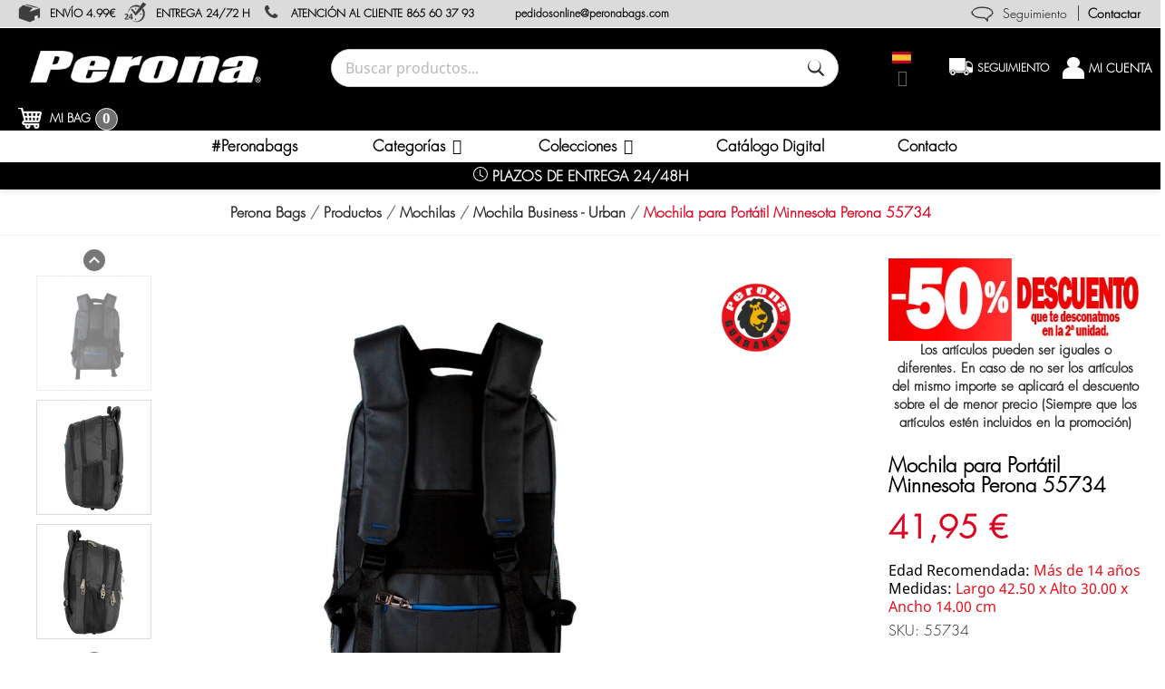

--- FILE ---
content_type: text/html; charset=utf-8
request_url: https://www.peronabags.com/producto/mochila-para-port%C3%A1til-minnesota-perona-55734-251.htm
body_size: 22659
content:
<!doctype html>
<html lang="es">

<head>
    
        	
	<meta charset="utf-8">
	
	
	<meta http-equiv="x-ua-compatible" content="ie=edge">
	

	
    <link rel="canonical" href="https://www.peronabags.com/producto/mochila-para-portátil-minnesota-perona-55734-251.htm">

		<title>Mochila para Portátil Minnesota Perona 55734 | Perona Bags</title>
		<meta name="description" content="Compra online tu Mochila para Portátil Minnesota Perona 55734 al mejor precio. Entrega en 24-48 horas.">
	<meta name="keywords" content="">
			<link rel="canonical" href="https://www.peronabags.com/producto/mochila-para-portátil-minnesota-perona-55734-251.htm">
		

	
	<meta name="viewport" content="width=device-width, initial-scale=1">
	

	
	<link rel="icon" type="image/vnd.microsoft.icon" href="https://www.peronabags.com/img/favicon.ico?1639656641">
	<link rel="shortcut icon" type="image/x-icon" href="https://www.peronabags.com/img/favicon.ico?1639656641">
	

<!-- Preconexiones para optimizar Google Fonts -->
<link rel="preconnect" href="https://fonts.googleapis.com">
<link rel="preconnect" href="https://fonts.gstatic.com" crossorigin>

<!-- CSS NO CRÍTICO - Carga asíncrona -->
<link rel="preload" href="/themes/peronabags/assets/css/swiper.min.css" as="style" onload="this.onload=null;this.rel='stylesheet'">
<link rel="preload" href="/themes/peronabags/assets/css/geonames.css" as="style" onload="this.onload=null;this.rel='stylesheet'">
<noscript>
  <link rel="stylesheet" href="/themes/peronabags/assets/css/swiper.min.css">
  <link rel="stylesheet" href="/themes/peronabags/assets/css/geonames.css">
</noscript>

<link rel="preload" href="https://www.peronabags.com/themes/peronabags/assets/js/swiper.min.js" as="script">
<script type="text/javascript" src="https://www.peronabags.com/themes/peronabags/assets/js/swiper.min.js"></script>

<!-- FONTAWESOME - Carga diferida -->
<link rel="preload" href="https://use.fontawesome.com/releases/v5.4.1/css/all.css" as="style" onload="this.onload=null;this.rel='stylesheet'">
<noscript>
  <link rel="stylesheet" href="https://use.fontawesome.com/releases/v5.4.1/css/all.css">
</noscript>

<!-- TRACKING OPTIMIZADO - Una sola implementación -->

<script>
// Configuración de consentimiento GDPR
window.dataLayer = window.dataLayer || [];
function gtag() { dataLayer.push(arguments); }

gtag("consent", "default", {
    ad_storage: "denied",
    ad_user_data: "denied", 
    ad_personalization: "denied",
    analytics_storage: "denied",
    functionality_storage: "denied",
    personalization_storage: "denied",
    security_storage: "granted",
    wait_for_update: 2000,
});
gtag("set", "ads_data_redaction", true);
gtag("set", "url_passthrough", true);
</script>

<!-- TRACKING - Carga diferida y optimizada -->

<script>
(function() {
    // IDs de tracking por shop
    const trackingIds = {
        1: { gtm: 'GTM-MWTV32C', gads: 'AW-1278137170' },
        2: { gtm: 'GTM-P2JQTQ8', gads: 'AW-1278137170' },
        3: { gtm: 'GTM-MQFLWKP', gads: 'AW-1278137170' },
        4: { gtm: 'GTM-TXBQTWH', gads: 'AW-1278137170' },
        5: { gtm: 'GTM-N5PLN2Z', gads: 'AW-1278137170' },
        6: { gtm: 'GTM-MVS3G9T', gads: 'AW-1278137170' },
        7: { gtm: 'GTM-KP6ZLV4', gads: 'AW-1278137170' },
        8: { gtm: 'GTM-MJNGJTZ', gads: 'AW-1278137170' }
    };
    
    const shopId = 1;
    const config = trackingIds[shopId];
    
    if (!config) return; // Shop ID no encontrado
    
    // Función para cargar tracking de forma diferida
    function loadTracking() {
        // Google Ads
        const gadsScript = document.createElement('script');
        gadsScript.async = true;
        gadsScript.src = `https://www.googletagmanager.com/gtag/js?id=${config.gads}`;
        document.head.appendChild(gadsScript);
        
        gadsScript.onload = function() {
            gtag('js', new Date());
            gtag('config', config.gads);
        };
        
        // GTM
        const gtmScript = document.createElement('script');
        gtmScript.innerHTML = `
            (function(w,d,s,l,i){w[l]=w[l]||[];w[l].push({'gtm.start':
            new Date().getTime(),event:'gtm.js'});var f=d.getElementsByTagName(s)[0],
            j=d.createElement(s),dl=l!='dataLayer'?'&l='+l:'';j.async=true;j.src=
            'https://www.googletagmanager.com/gtm.js?id='+i+dl;f.parentNode.insertBefore(j,f);
            })(window,document,'script','dataLayer','${config.gtm}');
        `;
        document.head.appendChild(gtmScript);
    }
    
    // Estrategia de carga inteligente
    let loaded = false;
    function initTracking() {
        if (loaded) return;
        loaded = true;
        loadTracking();
    }
    
    // Páginas críticas para tracking inmediato
    const criticalPages = ['/checkout', '/order-confirmation', '/cart'];
    const currentPath = window.location.pathname;
    const isCritical = criticalPages.some(page => currentPath.includes(page));
    
    if (isCritical) {
        // Páginas de conversión - cargar inmediatamente pero con delay mínimo
        setTimeout(initTracking, 100);
    } else {
        // Otras páginas - cargar de forma diferida
        if (document.readyState === 'complete') {
            setTimeout(initTracking, 2000);
        } else {
            window.addEventListener('load', function() {
                setTimeout(initTracking, 2000);
            });
        }
        
        // También cargar en primera interacción del usuario
        const events = ['scroll', 'click', 'touchstart', 'mouseover'];
        events.forEach(event => {
            window.addEventListener(event, initTracking, { once: true, passive: true });
        });
    }
})();
</script>


<!-- NEWSLETTER OPTIMIZADO - Solo cargar ReCAPTCHA si es necesario -->

<script src="https://www.peronabags.com/themes/peronabags/assets/js/jquery/jquery-3.5.1.min.js"></script>
		

  <link rel="preload" href="https://www.peronabags.com/themes/peronabags/assets/cache/theme-608efe1001.css" type="text/css" media="all" as="style">
  <link rel="stylesheet" href="https://www.peronabags.com/themes/peronabags/assets/cache/theme-608efe1001.css" type="text/css" media="all">







  <script type="text/javascript">
        var ASPath = "\/modules\/pm_advancedsearch4\/";
        var ASSearchUrl = "https:\/\/www.peronabags.com\/module\/pm_advancedsearch4\/advancedsearch4";
        var CONFIGS = {"PET_VERSION":"1.1.2","PET_HOOK":"hook_display_product_extra_content","PET_STYLE_TABS":"accordion","PET_OVERRIDE_CSS":"","PET_OVERRIDE_JS":"","PET_ENABLE_DEBUG":"0","PET_IP_DEBUG":"","PET_SHOW_EMPTY_TABS":"0","PET_ORDER_TABS":"native_first","PET_IGNORE_SELECTORS":".pts_content_ifeedback_products","PET_BG_COLOR_TABS":"","PET_FONT_COLOR_TABS":"","PET_BG_COLOR_SLTED_TABS":"","PET_FONT_COLOR_SLTED_TABS":"","PET_RM":false};
        var Msg = {"reviews_tab":"Reviews"};
        var PresTeamShop = {"actions_productextratabs":"https:\/\/www.peronabags.com\/module\/productextratabs\/actions","module_dir":"\/modules\/productextratabs\/","pts_static_token":"283baf4af3db140fdabe456127ef09dd","success_code":0,"error_code":-1};
        var as4_orderBySalesAsc = "Ventas: primero las menores";
        var as4_orderBySalesDesc = "Ventas: primero las mayores";
        var comment_tab = "3";
        var iqitmegamenu = {"sticky":false,"mobileType":"push","containerSelector":"#wrapper .container"};
        var isMobile = false;
        var lgcomments_products_default_display = "3";
        var lgcomments_products_extra_display = "10";
        var lgconsultas_default_display = "3";
        var lgconsultas_error_unknown = "Error no conocido";
        var lgconsultas_extradisplay = "10";
        var lgconsultas_faqcaptcha = "0";
        var lgconsultas_faqcondition = "1";
        var lgconsultas_messages_accept_conditions = "Debe aceptar las condiciones de uso";
        var lgconsultas_messages_email_invalid = "La direcci\u00f3n de email no es v\u00e1lida";
        var lgconsultas_messages_fields_mandatory = "Todos los campos son obligatorios";
        var lgconsultas_messages_recaptcha = "Por favor verifique que no es un robot";
        var lgconsultas_messages_sended = "La cuesti\u00f3n se ha enviado correctamente";
        var lgconsultas_token = "ec98988f74b8a3ab328f24713f0eeb16";
        var lgconsultas_url_envio_consulta = "https:\/\/www.peronabags.com\/module\/lgconsultas\/responses";
        var module_dir = "\/modules\/lgcomments\/";
        var prestashop = {"cart":{"products":[],"totals":{"total":{"type":"total","label":"Total","amount":0,"value":"0,00\u00a0\u20ac"},"total_including_tax":{"type":"total","label":"Total (impuestos incl.)","amount":0,"value":"0,00\u00a0\u20ac"},"total_excluding_tax":{"type":"total","label":"Total (impuestos excl.)","amount":0,"value":"0,00\u00a0\u20ac"}},"subtotals":{"products":{"type":"products","label":"Subtotal","amount":0,"value":"0,00\u00a0\u20ac"},"discounts":null,"shipping":{"type":"shipping","label":"Transporte","amount":0,"value":""},"tax":{"type":"tax","label":"Impuestos incluidos","amount":0,"value":"0,00\u00a0\u20ac"}},"products_count":0,"summary_string":"0 art\u00edculos","vouchers":{"allowed":1,"added":[]},"discounts":[],"minimalPurchase":0,"minimalPurchaseRequired":""},"currency":{"name":"Euro","iso_code":"EUR","iso_code_num":"978","sign":"\u20ac"},"customer":{"lastname":null,"firstname":null,"email":null,"birthday":null,"newsletter":null,"newsletter_date_add":null,"optin":null,"website":null,"company":null,"siret":null,"ape":null,"is_logged":false,"addresses":[]},"language":{"name":"Espa\u00f1ol (Spanish)","iso_code":"es","locale":"es-ES","language_code":"es","is_rtl":"0","date_format_lite":"d\/m\/Y","date_format_full":"d\/m\/Y H:i:s","id":1},"page":{"title":"","canonical":"https:\/\/www.peronabags.com\/producto\/mochila-para-port\u00e1til-minnesota-perona-55734-251.htm","meta":{"title":"Mochila para Port\u00e1til Minnesota Perona 55734 | Perona Bags","description":"Compra online tu Mochila para Port\u00e1til Minnesota Perona 55734 al mejor precio. Entrega en 24-48 horas.","keywords":"","robots":"index"},"page_name":"product","body_classes":{"lang-es":true,"lang-rtl":false,"country-ES":true,"currency-EUR":true,"layout-full-width":true,"page-product":true,"tax-display-enabled":true,"product-id-251":true,"product-Mochila para Port\u00e1til Minnesota Perona 55734":true,"product-id-category-110":true,"product-id-manufacturer-12":true,"product-id-supplier-0":true,"product-available-for-order":true},"admin_notifications":[]},"shop":{"name":"PeronaBags","logo":"https:\/\/www.peronabags.com\/img\/espana-logo-1648124051.jpg","stores_icon":"https:\/\/www.peronabags.com\/img\/favicon.jpg","favicon":"https:\/\/www.peronabags.com\/img\/favicon.ico"},"urls":{"base_url":"https:\/\/www.peronabags.com\/","current_url":"https:\/\/www.peronabags.com\/producto\/mochila-para-port%C3%A1til-minnesota-perona-55734-251.htm","shop_domain_url":"https:\/\/www.peronabags.com","img_ps_url":"https:\/\/www.peronabags.com\/img\/","img_cat_url":"https:\/\/www.peronabags.com\/img\/c\/","img_lang_url":"https:\/\/www.peronabags.com\/img\/l\/","img_prod_url":"https:\/\/www.peronabags.com\/img\/p\/","img_manu_url":"https:\/\/www.peronabags.com\/img\/m\/","img_sup_url":"https:\/\/www.peronabags.com\/img\/su\/","img_ship_url":"https:\/\/www.peronabags.com\/img\/s\/","img_store_url":"https:\/\/www.peronabags.com\/img\/st\/","img_col_url":"https:\/\/www.peronabags.com\/img\/co\/","img_url":"https:\/\/www.peronabags.com\/themes\/peronabags\/assets\/img\/","css_url":"https:\/\/www.peronabags.com\/themes\/peronabags\/assets\/css\/","js_url":"https:\/\/www.peronabags.com\/themes\/peronabags\/assets\/js\/","pic_url":"https:\/\/www.peronabags.com\/upload\/","pages":{"address":"https:\/\/www.peronabags.com\/direccion","addresses":"https:\/\/www.peronabags.com\/direcciones","authentication":"https:\/\/www.peronabags.com\/iniciar-sesion","cart":"https:\/\/www.peronabags.com\/panier","category":"https:\/\/www.peronabags.com\/index.php?controller=category","cms":"https:\/\/www.peronabags.com\/index.php?controller=cms","contact":"https:\/\/www.peronabags.com\/contacto","discount":"https:\/\/www.peronabags.com\/descuento","guest_tracking":"https:\/\/www.peronabags.com\/track","history":"https:\/\/www.peronabags.com\/historial-compra","identity":"https:\/\/www.peronabags.com\/datos-personales","index":"https:\/\/www.peronabags.com\/","my_account":"https:\/\/www.peronabags.com\/mi-cuenta","order_confirmation":"https:\/\/www.peronabags.com\/confirmacion-pedido","order_detail":"https:\/\/www.peronabags.com\/index.php?controller=order-detail","order_follow":"https:\/\/www.peronabags.com\/seguimiento-pedido","order":"https:\/\/www.peronabags.com\/pedido","order_return":"https:\/\/www.peronabags.com\/index.php?controller=order-return","order_slip":"https:\/\/www.peronabags.com\/facturas-abono","pagenotfound":"https:\/\/www.peronabags.com\/pagina-no-encontrada","password":"https:\/\/www.peronabags.com\/recuperar.htm","pdf_invoice":"https:\/\/www.peronabags.com\/index.php?controller=pdf-invoice","pdf_order_return":"https:\/\/www.peronabags.com\/index.php?controller=pdf-order-return","pdf_order_slip":"https:\/\/www.peronabags.com\/index.php?controller=pdf-order-slip","prices_drop":"https:\/\/www.peronabags.com\/productos-rebajados","product":"https:\/\/www.peronabags.com\/index.php?controller=product","search":"https:\/\/www.peronabags.com\/busqueda","sitemap":"https:\/\/www.peronabags.com\/mapa del sitio","stores":"https:\/\/www.peronabags.com\/index.php?controller=stores","supplier":"https:\/\/www.peronabags.com\/fabricantes","register":"https:\/\/www.peronabags.com\/iniciar-sesion?create_account=1","order_login":"https:\/\/www.peronabags.com\/pedido?login=1"},"alternative_langs":[],"theme_assets":"\/themes\/peronabags\/assets\/","actions":{"logout":"https:\/\/www.peronabags.com\/?mylogout="},"no_picture_image":{"bySize":{"small_default":{"url":"https:\/\/www.peronabags.com\/img\/p\/es-default-small_default.jpg","width":98,"height":98},"cart_default":{"url":"https:\/\/www.peronabags.com\/img\/p\/es-default-cart_default.jpg","width":125,"height":125},"home_default":{"url":"https:\/\/www.peronabags.com\/img\/p\/es-default-home_default.jpg","width":250,"height":250},"medium_default":{"url":"https:\/\/www.peronabags.com\/img\/p\/es-default-medium_default.jpg","width":452,"height":452},"large_default":{"url":"https:\/\/www.peronabags.com\/img\/p\/es-default-large_default.jpg","width":800,"height":800}},"small":{"url":"https:\/\/www.peronabags.com\/img\/p\/es-default-small_default.jpg","width":98,"height":98},"medium":{"url":"https:\/\/www.peronabags.com\/img\/p\/es-default-home_default.jpg","width":250,"height":250},"large":{"url":"https:\/\/www.peronabags.com\/img\/p\/es-default-large_default.jpg","width":800,"height":800},"legend":""}},"configuration":{"display_taxes_label":true,"display_prices_tax_incl":true,"is_catalog":false,"show_prices":true,"opt_in":{"partner":false},"quantity_discount":{"type":"discount","label":"Descuento unitario"},"voucher_enabled":1,"return_enabled":0},"field_required":[],"breadcrumb":{"links":[{"title":"Perona Bags","url":"https:\/\/www.peronabags.com\/"},{"title":"Productos","url":"https:\/\/www.peronabags.com\/categoria\/43-productos"},{"title":"Mochilas","url":"https:\/\/www.peronabags.com\/mochila"},{"title":"Mochila Business - Urban","url":"https:\/\/www.peronabags.com\/categoria\/110-mochila-business-urban"},{"title":"Mochila para Port\u00e1til Minnesota Perona 55734","url":"https:\/\/www.peronabags.com\/producto\/mochila-para-port\u00e1til-minnesota-perona-55734-251.htm"}],"count":5},"link":{"protocol_link":"https:\/\/","protocol_content":"https:\/\/"},"time":1761962539,"static_token":"da57307873c963481d156e7db33d2e0f","token":"fabca69f2d430a62799825305a8b403a","debug":false};
        var psemailsubscription_subscription = "https:\/\/www.peronabags.com\/module\/ps_emailsubscription\/subscription";
        var psr_icon_color = "#F19D76";
        var review_controller_link = "https:\/\/www.peronabags.com\/module\/lgcomments\/reviews?action=sendReview&ajax=1";
        var send_successfull_msg = "La opini\u00f3n ha sido enviada correctamente";
        var sliderblocks = "4";
        var star_color = "yellow";
        var star_style = "plain";
        var theme_name = "peronabags";
      </script>





 



	<script type="text/javascript">

	  	oasl_translated_title = typeof oasl_translated_title != 'undefined' ? oasl_translated_title : '';
	  	oasl_widget_location = "library";
    	oasl_subdomain = "peronabagscom";
	    oasl_auth_disable = '0';

		var providers = [];
				    providers.push("google");
		
	</script>







<script type="text/javascript">
      var BON_SLIDER_CAROUSEL_LOOP = 1;
      var BON_SLIDER_CAROUSEL_NAV = false;
      var BON_SLIDER_CAROUSEL_DOTS = 1;
      var BON_SLIDER_CAROUSEL_DRAG = 1;
      var BON_SLIDER_CAROUSEL_AUTOPLAY = 1;
      var BON_SLIDER_CAROUSEL_TIME = 5000;
  </script>

<script type="text/javascript">
    var url_loading_excluded = new Array();
        url_loading_excluded.push('https://www.peronabags.com/busqueda');
    </script><style>
    
    
    
    </style><!-- Google href lang tag by PrestaDev.pl -->
	<link rel="alternate" hreflang="es" href="https://www.peronabags.com/producto/mochila-para-portátil-minnesota-perona-55734-251.htm" />
	<link rel="alternate" hreflang="fr" href="https://www.peronabags.fr/produit/minnesota-perona-sac-à-dos-pour-ordinateur-portable-perona-55734-251.htm" />
	<link rel="alternate" hreflang="it" href="https://www.peronabags.it/prodotto/mochila-para-portátil-minnesota-perona-55734-251.htm" />
	<link rel="alternate" hreflang="de" href="https://www.peronabags.de/produkt/laptop-rucksack-minnesota-perona-55734-251.htm" />
	<link rel="alternate" hreflang="pt" href="https://www.peronabags.pt/produto/mochila-para-laptop-minnesota-perona-55734-251.htm" />
	<link rel="alternate" hreflang="pl" href="https://www.peronabags.pl/produkty/plecak-na-laptopa-minnesota-perona-55734-251.htm" />
<!-- Google href lang tag by PrestaDev.pl -->
<?php
/**
 * NOTICE OF LICENSE
 *
 * Smartsupp live chat - official plugin. Smartsupp is free live chat with visitor recording. 
 * The plugin enables you to create a free account or sign in with existing one. Pre-integrated 
 * customer info with WooCommerce (you will see names and emails of signed in webshop visitors).
 * Optional API for advanced chat box modifications.
 *
 * You must not modify, adapt or create derivative works of this source code
 *
 *  @author    Smartsupp
 *  @copyright 2021 Smartsupp.com
 *  @license   GPL-2.0+
**/ 
?>

<script type="text/javascript">
                var _smartsupp = _smartsupp || {};
                _smartsupp.key = '6758778de81354821f4ea1f7a35459dbcad059c7';
_smartsupp.cookieDomain = '.www.peronabags.com';
_smartsupp.sitePlatform = 'Prestashop 1.7.8.11';
window.smartsupp||(function(d) {
        var s,c,o=smartsupp=function(){ o._.push(arguments)};o._=[];
                s=d.getElementsByTagName('script')[0];c=d.createElement('script');
                c.type='text/javascript';c.charset='utf-8';c.async=true;
                c.src='//www.smartsuppchat.com/loader.js';s.parentNode.insertBefore(c,s);
            })(document);
                </script>




    
    <meta property="og:type" content="product">
    <meta property="og:url" content="https://www.peronabags.com/producto/mochila-para-port%C3%A1til-minnesota-perona-55734-251.htm">
    <meta property="og:title" content="Mochila para Portátil Minnesota Perona 55734 | Perona Bags">
    <meta property="og:site_name" content="PeronaBags">
    <meta property="og:description" content="Compra online tu Mochila para Portátil Minnesota Perona 55734 al mejor precio. Entrega en 24-48 horas.">
    <meta property="og:image" content="https://www.peronabags.com/2825-large_default/mochila-para-portátil-minnesota-perona-55734.jpg">
    <meta property="product:pretax_price:amount" content="34.669421">
    <meta property="product:pretax_price:currency" content="EUR">
    <meta property="product:price:amount" content="41.95">
    <meta property="product:price:currency" content="EUR">
            <meta property="product:weight:value" content="1.000000">
        <meta property="product:weight:units" content="kg">
    
</head>

<body id="product" class="lang-es country-es currency-eur layout-full-width page-product tax-display-enabled product-id-251 product-mochila-para-portatil-minnesota-perona-55734 product-id-category-110 product-id-manufacturer-12 product-id-supplier-0 product-available-for-order
            customized_layout
                ">


    


<main>
    
            

    <header id="header">
        
            

		<div class="header-banner">
			<div id="cintillo" class="hidden-md-down">
					<div class="left">
						<ul>
							<li class="ico-nav-send"><a href="https://www.peronabags.com/content/-"> ENVÍO 4.99€ </a></li>
							<li class="ico-nav-clock"><a href="https://www.peronabags.com/content/-"> ENTREGA 24/72 H </a></li>
							<li class="ico-nav-contact"><a href="tel:865603793"> ATENCIÓN AL CLIENTE 865 60 37 93 </a></li>
							<li class="ico-nav-email"><a href="mailto:pedidosonline@peronabags.com">pedidosonline@peronabags.com</a></li>
						</ul>
					</div>
					<div class="right">
					<ul>
						<li> <a href="/track.htm" class="right-border">Seguimiento</a> </li>
						<li><b><a href="/contacto">Contactar</a></b></li>
					</ul>
					</div>
			</div>

			<div id="cintillo2" class="hidden-lg-up">
						<div class="left">
							<ul>
							<li><a href="//www.peronabags.com/mi-cuenta" >Seguimiento</a></li>
							</ul>
						</div>
					<div class="right">
						<ul>
							<li class="ico-nav-user"><b><a href="/contacto">Contactar</a></b></li>
						</ul>
					</div>
			</div>			 		
	</div>






<nav class="header-nav">
	<div class="">
		<div class="">
			<div class="hidden-sm-down">
				<div class="col-md-5 col-xs-12">  </div>
				<div class="col-md-7 right-nav">  </div>
			</div>
			<div class="hidden-lg-up text-sm-center mobile">
				<!--<div class="float-xs-left" id="menu-icon"> <i class="material-icons d-inline">&#xE5D2;</i> </div>-->
				<div class="logo_mob">
					<a href="https://www.peronabags.com/" > <img class="logo img-responsive" src="https://www.peronabags.com/img/espana-logo-1648124051.jpg" alt="PeronaBags"> </a>
				</div>
				<div class="option_mob">
					<div class="mob_cart">
						<!--<div class="cart-products-count">0</div>-->
						<div class="float-xs-right" id="_mobile_cart"></div>
					</div>
					<div class="float-xs-right" id="_mobile_user_info"></div>
				</div>
				<div class="clearfix"></div>
			</div>
		</div>
	</div>
</nav>






<div class="header-top" id="header-top">
	
	<div class="">
		<div class="position-static ">
			<div class="col-md-3 hidden-md-down header-logo">
				<a href="https://www.peronabags.com/" class="">
					<img class="logo img-responsive" src="https://www.peronabags.com/img/espana-logo-1648124051.jpg" alt="PeronaBags">
				</a>
			</div>
			<form id="wike-search-form" method="get" action="https://www.peronabags.com/busqueda" class="wike-search-bar">
  <input type="text" name="s" id="wike-search-input" placeholder="Buscar productos..." autocomplete="off" />
  <button type="submit" aria-label="Buscar">
    <svg xmlns="http://www.w3.org/2000/svg" width="16" height="16" fill="currentColor" class="bi bi-search" viewBox="0 0 16 16">
      <path d="M11.742 10.344a6.5 6.5 0 1 0-1.397 1.398h-.001l3.85 3.85a1 1 0 0 0 1.415-1.415l-3.85-3.85zm-5.242.656a5.5 5.5 0 1 1 0-11 5.5 5.5 0 0 1 0 11z"/>
    </svg>
  </button>
</form>

<div id="wike-search-results" class="wike-search-results hidden">
  <button id="wike-close-btn" class="wike-search-close">✖</button>
  <div class="wike-search-left" id="wike-filters"></div>   
  <div class="wike-search-right">
   <div id="wike-suggestions" class="wike-suggestions hidden">
    <p class="suggestions-title">¿Quisiste decir?</p>
    <ul id="suggestions-list"></ul>
   </div>
   
    <div id="search-filter-bar" class="search-filter-bar">
    </div>

    <div id="wike-products">
    </div>
  </div>

</div>

<script>
  var search_ajax_url = 'https://www.peronabags.com/module/wikesearch/ajaxsearch';
</script>

<link rel="stylesheet" href="/modules/wikesearch/assets/css/search.css" type="text/css" media="all">
<link rel="stylesheet" href="https://cdnjs.cloudflare.com/ajax/libs/noUiSlider/15.7.0/nouislider.min.css" />
<script src="/modules/wikesearch/assets/js/search-ajax.js"></script>
<script src="https://cdnjs.cloudflare.com/ajax/libs/noUiSlider/15.7.0/nouislider.min.js"></script>

<div id="_desktop_user_info">
    <div id="lgnav_top" class="col-xs-12 col-md-3" style="margin-top:0 !important;">
        <div class="current">
            <img src="/themes/peronabags/assets/img/flags/1.png" alt="España"  />
            <!--<span style="color:#fff;">España</span>-->
        </div>
        <ul style="position: absolute;
            z-index: 9999;
            background-color: #000;
            width: 150px;
            text-align: left;
            padding: 15px;
            ">
                                                                            <li><input type="hidden" value="2"><a href="https://www.peronabags.fr/" ><span style="color:#fff;"><img src="/themes/peronabags/assets/img/flags/2.png" alt="France"  /> France</span></a></li>
                                                                <li><input type="hidden" value="3"><a href="https://www.peronabags.it/" ><span style="color:#fff;"><img src="/themes/peronabags/assets/img/flags/3.png" alt="Italia"  /> Italia</span></a></li>
                                                                <li><input type="hidden" value="4"><a href="https://www.peronabags.lu/" ><span style="color:#fff;"><img src="/themes/peronabags/assets/img/flags/4.png" alt="Luxembourg"  /> Luxembourg</span></a></li>
                                                                <li><input type="hidden" value="5"><a href="https://www.peronabags.de/" ><span style="color:#fff;"><img src="/themes/peronabags/assets/img/flags/5.png" alt="Deutchland"  /> Deutchland</span></a></li>
                                                                <li><input type="hidden" value="6"><a href="https://www.peronabags.be/" ><span style="color:#fff;"><img src="/themes/peronabags/assets/img/flags/6.png" alt="Belgique"  /> Belgique</span></a></li>
                                                                <li><input type="hidden" value="7"><a href="https://www.peronabags.pt/" ><span style="color:#fff;"><img src="/themes/peronabags/assets/img/flags/7.png" alt="Portugal"  /> Portugal</span></a></li>
                                                                <li><input type="hidden" value="8"><a href="https://www.peronabags.pl/" ><span style="color:#fff;"><img src="/themes/peronabags/assets/img/flags/8.png" alt="Polska"  /> Polska</span></a></li>
                            
        </ul>
    </div>
</div>
<script type="text/javascript">
    if(0) {
        location.reload()
    }
</script>
	<div id="_desktop_user_info">

		<div class="user-info">


			<div id="map-container">
				<a href="/track" >
					<div id="map"><span style="text-transform: uppercase;white-space: nowrap;">Seguimiento</span></div>
				</a>
			</div>


			<div id="user-container">
								<div class="user-container-no">
					<a href="https://www.peronabags.com/mi-cuenta" title="Acceda a su cuenta de cliente" id="user-account">
						<div id="user-info-icon" class="user-info-icon"><span>Mi cuenta</span></div>

						<span class="hidden-sm-down"></span>
					</a>
				</div>
							</div>

		</div>
	</div>
		<div id="_desktop_cart">
			<div class="blockcart cart-preview inactive" data-refresh-url="//www.peronabags.com/module/ps_shoppingcart/ajax">
				<div class="header">

											<span class="shopping-cart" id="shopping-cart"></span>
						<span class="shopping-cart-text">MI BAG</span>
						<span class="cart-products-count">0</span>
										</div>
			</div>
		</div>
	
	<div class="container-iqit-menu">
		<div  class="iqitmegamenu-wrapper cbp-hor-width-0 iqitmegamenu-all clearfix">
		<div id="iqitmegamenu-horizontal" class="iqitmegamenu  cbp-nosticky " role="navigation">


			<div id="iqitmegamenu-mobile">

				<div id="iqitmegamenu-shower" class="clearfix">
					<div class="iqitmegamenu-icon"><i class="icon fa fa-reorder"></i></div> <span>Menu</span>
				</div>
							</div>

			<div id="iqitmegamenu-container">

								
				<nav id="cbp-hrmenu" class="cbp-hrmenu cbp-horizontal cbp-hrsub-narrow   cbp-fade-slide-bottom      cbp-menu-centered ">
					<ul>
												<li id="cbp-hrmenu-tab-33" class="cbp-hrmenu-tab cbp-hrmenu-tab-33 ">
	<a href="https://www.peronabags.com/" >

								<span class="cbp-tab-title">
								#peronabags</span>
														</a>
													</li>
												<li id="cbp-hrmenu-tab-18" class="cbp-hrmenu-tab cbp-hrmenu-tab-18  cbp-has-submeu">
	<a role="button" class="cbp-empty-mlink">

								<span class="cbp-tab-title">
								Categorías <i class="fa fa-angle-down cbp-submenu-aindicator"></i></span>
														</a>
														<div class="cbp-hrsub col-xs-12">
								<div class="cbp-triangle-container"><div class="cbp-triangle-top"></div><div class="cbp-triangle-top-back"></div></div>
								<div class="cbp-hrsub-inner">
									<div class="container">
																				
																																				




<div class="row menu_row menu-element  first_rows menu-element-id-1">
                

                                                




    <!--MARCAS-->
            <div class="col-xs-12 cbp-menu-column cbp-menu-element menu-element-id-2 ">

        <!--    
        <div class="col-xs-12 cbp-menu-column cbp-menu-element menu-element-id-2 ">
        -->

    
        <div class="cbp-menu-column-inner">
                        
                
                
                    
                                                    <!--<div class="row cbp-categories-row">-->
                            <div class="roww">
                                                                                                            <div class="col-xs-12">
                                            <div class="cbp-category-link-w  " ><a href="https://www.peronabags.com/categoria/101-bolsas"
                                                                                class="cbp-column-title cbp-category-title">Bolsas</a>
                                                                                                                                            </div>
                                        </div>
                                                                                                                                                <div class="col-xs-12">
                                            <div class="cbp-category-link-w  " ><a href="https://www.peronabags.com/categoria/100-maletas"
                                                                                class="cbp-column-title cbp-category-title">Maletas</a>
                                                                                                                                            </div>
                                        </div>
                                                                                                                                                <div class="col-xs-12">
                                            <div class="cbp-category-link-w  w-children" ><a href="https://www.peronabags.com/mochila"
                                                                                class="cbp-column-title cbp-category-title">Mochilas</a>
                                                                                                                                                    <div class="icon-w-children"></div>
                                                    
    <ul class="cbp-links cbp-category-tree"></ul>

                                                                                            </div>
                                        </div>
                                                                                                                                                <div class="col-xs-12">
                                            <div class="cbp-category-link-w  " ><a href="https://www.peronabags.com/categoria/87-neceser"
                                                                                class="cbp-column-title cbp-category-title">Neceser</a>
                                                                                                                                            </div>
                                        </div>
                                                                                                                                                <div class="col-xs-12">
                                            <div class="cbp-category-link-w  w-children" ><a href="https://www.peronabags.com/papeleria"
                                                                                class="cbp-column-title cbp-category-title">Papelería</a>
                                                                                                                                                    <div class="icon-w-children"></div>
                                                    
    <ul class="cbp-links cbp-category-tree"></ul>

                                                                                            </div>
                                        </div>
                                                                                                                                                <div class="col-xs-12">
                                            <div class="cbp-category-link-w  " ><a href="https://www.peronabags.com/portameriendas"
                                                                                class="cbp-column-title cbp-category-title">Portameriendas</a>
                                                                                                                                            </div>
                                        </div>
                                                                                                                                                <div class="col-xs-12">
                                            <div class="cbp-category-link-w  w-children" ><a href="https://www.peronabags.com/portatodo"
                                                                                class="cbp-column-title cbp-category-title">Portatodo</a>
                                                                                                                                                    <div class="icon-w-children"></div>
                                                    
    <ul class="cbp-links cbp-category-tree"></ul>

                                                                                            </div>
                                        </div>
                                                                                                                                                <div class="col-xs-12">
                                            <div class="cbp-category-link-w  " ><a href="https://www.peronabags.com/rinonera"
                                                                                class="cbp-column-title cbp-category-title">Riñonera</a>
                                                                                                                                            </div>
                                        </div>
                                                                                                </div>
                                            
                
            

            
            </div>    </div>
                            
                </div>
																							
																													</div>
								</div>
							</div>
													</li>
												<li id="cbp-hrmenu-tab-3" class="cbp-hrmenu-tab cbp-hrmenu-tab-3  cbp-has-submeu">
	<a role="button" class="cbp-empty-mlink">

								<span class="cbp-tab-title">
								Colecciones <i class="fa fa-angle-down cbp-submenu-aindicator"></i></span>
														</a>
														<div class="cbp-hrsub col-xs-12">
								<div class="cbp-triangle-container"><div class="cbp-triangle-top"></div><div class="cbp-triangle-top-back"></div></div>
								<div class="cbp-hrsub-inner">
									<div class="container">
																				
																																				




<div class="row menu_row menu-element  first_rows menu-element-id-1">
                

                                                




    <!--MARCAS-->
            <div class="col-xs-4 cbp-menu-column cbp-menu-element menu-element-id-15 cbp-empty-column">

        <!--    
        <div class="col-xs-4 cbp-menu-column cbp-menu-element menu-element-id-15 cbp-empty-column">
        -->

    
        <div class="cbp-menu-column-inner">
                        
                
                
            

                                                




<div class="row menu_row menu-element  menu-element-id-16">
                

                                                




    <!--MARCAS-->
            <div class="col-xs-12 cbp-menu-column cbp-menu-element menu-element-id-17 ">

        <!--    
        <div class="col-xs-12 cbp-menu-column cbp-menu-element menu-element-id-17 ">
        -->

    
        <div class="cbp-menu-column-inner">
                        
                                                            <span class="cbp-column-title transition-300">PRODUCTOS LICENCIAS </span>
                                    
                
                    
                                                    <!--<div class="row cbp-categories-row">-->
                            <div class="roww">
                                                                                                            <div class="col-xs-12">
                                            <div class="cbp-category-link-w  " ><a href="https://www.peronabags.com/categoria/65-mickey-mouse"
                                                                                class="cbp-column-title cbp-category-title">MICKEY MOUSE</a>
                                                                                                                                            </div>
                                        </div>
                                                                                                                                                <div class="col-xs-12">
                                            <div class="cbp-category-link-w  " ><a href="https://www.peronabags.com/categoria/66-princesas"
                                                                                class="cbp-column-title cbp-category-title">PRINCESAS</a>
                                                                                                                                            </div>
                                        </div>
                                                                                                                                                <div class="col-xs-12">
                                            <div class="cbp-category-link-w  " ><a href="https://www.peronabags.com/categoria/67-frozen"
                                                                                class="cbp-column-title cbp-category-title">FROZEN</a>
                                                                                                                                            </div>
                                        </div>
                                                                                                                                                <div class="col-xs-12">
                                            <div class="cbp-category-link-w  " ><a href="https://www.peronabags.com/categoria/68-tiktok"
                                                                                class="cbp-column-title cbp-category-title">TIKTOK</a>
                                                                                                                                            </div>
                                        </div>
                                                                                                                                                <div class="col-xs-12">
                                            <div class="cbp-category-link-w  " ><a href="https://www.peronabags.com/categoria/69-cars"
                                                                                class="cbp-column-title cbp-category-title">CARS</a>
                                                                                                                                            </div>
                                        </div>
                                                                                                                                                <div class="col-xs-12">
                                            <div class="cbp-category-link-w  " ><a href="https://www.peronabags.com/categoria/70-spiderman"
                                                                                class="cbp-column-title cbp-category-title">SPIDERMAN</a>
                                                                                                                                            </div>
                                        </div>
                                                                                                                                                <div class="col-xs-12">
                                            <div class="cbp-category-link-w  " ><a href="https://www.peronabags.com/categoria/71-vengadores"
                                                                                class="cbp-column-title cbp-category-title">VENGADORES</a>
                                                                                                                                            </div>
                                        </div>
                                                                                                                                                <div class="col-xs-12">
                                            <div class="cbp-category-link-w  " ><a href="https://www.peronabags.com/categoria/72-capitan-america"
                                                                                class="cbp-column-title cbp-category-title">CAPITAN AMERICA</a>
                                                                                                                                            </div>
                                        </div>
                                                                                                                                                <div class="col-xs-12">
                                            <div class="cbp-category-link-w  " ><a href="https://www.peronabags.com/categoria/73-loki"
                                                                                class="cbp-column-title cbp-category-title">LOKI</a>
                                                                                                                                            </div>
                                        </div>
                                                                                                                                                <div class="col-xs-12">
                                            <div class="cbp-category-link-w  " ><a href="https://www.peronabags.com/categoria/74-batman"
                                                                                class="cbp-column-title cbp-category-title">BATMAN</a>
                                                                                                                                            </div>
                                        </div>
                                                                                                                                                <div class="col-xs-12">
                                            <div class="cbp-category-link-w  " ><a href="https://www.peronabags.com/categoria/75-harry-potter"
                                                                                class="cbp-column-title cbp-category-title">HARRY POTTER</a>
                                                                                                                                            </div>
                                        </div>
                                                                                                </div>
                                            
                
            

            
            </div>    </div>
                            
                </div>
                            
            </div>    </div>
                                    




    <!--MARCAS-->
            <div class="col-xs-4 cbp-menu-column cbp-menu-element menu-element-id-26 cbp-empty-column">

        <!--    
        <div class="col-xs-4 cbp-menu-column cbp-menu-element menu-element-id-26 cbp-empty-column">
        -->

    
        <div class="cbp-menu-column-inner">
                        
                
                
            

                                                




<div class="row menu_row menu-element  menu-element-id-27">
                

                                                




    <!--MARCAS-->
            <div class="col-xs-12 cbp-menu-column cbp-menu-element menu-element-id-28 ">

        <!--    
        <div class="col-xs-12 cbp-menu-column cbp-menu-element menu-element-id-28 ">
        -->

    
        <div class="cbp-menu-column-inner">
                        
                
                
                    
                                                    <!--<div class="row cbp-categories-row">-->
                            <div class="roww">
                                                                                                            <div class="col-xs-12">
                                            <div class="cbp-category-link-w  " ><a href="https://www.peronabags.com/categoria/76-playstation"
                                                                                class="cbp-column-title cbp-category-title">PLAYSTATION</a>
                                                                                                                                            </div>
                                        </div>
                                                                                                                                                <div class="col-xs-12">
                                            <div class="cbp-category-link-w  " ><a href="https://www.peronabags.com/categoria/77-nasa"
                                                                                class="cbp-column-title cbp-category-title">NASA</a>
                                                                                                                                            </div>
                                        </div>
                                                                                                                                                <div class="col-xs-12">
                                            <div class="cbp-category-link-w  " ><a href="https://www.peronabags.com/categoria/78-friends"
                                                                                class="cbp-column-title cbp-category-title">FRIENDS</a>
                                                                                                                                            </div>
                                        </div>
                                                                                                                                                <div class="col-xs-12">
                                            <div class="cbp-category-link-w  " ><a href="https://www.peronabags.com/categoria/79-francis-montesinos"
                                                                                class="cbp-column-title cbp-category-title">FRANCIS MONTESINOS</a>
                                                                                                                                            </div>
                                        </div>
                                                                                                                                                <div class="col-xs-12">
                                            <div class="cbp-category-link-w  " ><a href="https://www.peronabags.com/categoria/80-minnie-mouse"
                                                                                class="cbp-column-title cbp-category-title">MINNIE MOUSE</a>
                                                                                                                                            </div>
                                        </div>
                                                                                                                                                <div class="col-xs-12">
                                            <div class="cbp-category-link-w  " ><a href="https://www.peronabags.com/categoria/113-peppa-pig"
                                                                                class="cbp-column-title cbp-category-title">PEPPA PIG</a>
                                                                                                                                            </div>
                                        </div>
                                                                                                                                                <div class="col-xs-12">
                                            <div class="cbp-category-link-w  " ><a href="https://www.peronabags.com/categoria/114-dragon-ball-super"
                                                                                class="cbp-column-title cbp-category-title">DRAGON BALL SUPER</a>
                                                                                                                                            </div>
                                        </div>
                                                                                                                                                <div class="col-xs-12">
                                            <div class="cbp-category-link-w  " ><a href="https://www.peronabags.com/categoria/115-minecraft"
                                                                                class="cbp-column-title cbp-category-title">MINECRAFT</a>
                                                                                                                                            </div>
                                        </div>
                                                                                                                                                <div class="col-xs-12">
                                            <div class="cbp-category-link-w  " ><a href="https://www.peronabags.com/categoria/116-sonic"
                                                                                class="cbp-column-title cbp-category-title">SONIC</a>
                                                                                                                                            </div>
                                        </div>
                                                                                                                                                <div class="col-xs-12">
                                            <div class="cbp-category-link-w  " ><a href="https://www.peronabags.com/categoria/117-lilo-stitch"
                                                                                class="cbp-column-title cbp-category-title">LILO &amp; STITCH</a>
                                                                                                                                            </div>
                                        </div>
                                                                                                                                                <div class="col-xs-12">
                                            <div class="cbp-category-link-w  " ><a href="https://www.peronabags.com/categoria/118-super-mario-wonder"
                                                                                class="cbp-column-title cbp-category-title">SUPER MARIO WONDER</a>
                                                                                                                                            </div>
                                        </div>
                                                                                                                                                <div class="col-xs-12">
                                            <div class="cbp-category-link-w  " ><a href="https://www.peronabags.com/categoria/133-one-piece"
                                                                                class="cbp-column-title cbp-category-title">ONE PIECE</a>
                                                                                                                                            </div>
                                        </div>
                                                                                                </div>
                                            
                
            

            
            </div>    </div>
                            
                </div>
                            
            </div>    </div>
                                    




    <!--MARCAS-->
            <div class="col-xs-4 cbp-menu-column cbp-menu-element menu-element-id-12 cbp-empty-column">

        <!--    
        <div class="col-xs-4 cbp-menu-column cbp-menu-element menu-element-id-12 cbp-empty-column">
        -->

    
        <div class="cbp-menu-column-inner">
                        
                
                
            

                                                




<div class="row menu_row menu-element  menu-element-id-20">
                

                                                




    <!--MARCAS-->
            <div class="col-xs-12 cbp-menu-column cbp-menu-element menu-element-id-21 ">

        <!--    
        <div class="col-xs-12 cbp-menu-column cbp-menu-element menu-element-id-21 ">
        -->

    
        <div class="cbp-menu-column-inner">
                        
                                                            <span class="cbp-column-title transition-300">PRODUCTOS PERONA </span>
                                    
                
                    
                                                    <!--<div class="row cbp-categories-row">-->
                            <div class="roww">
                                                                                                            <div class="col-xs-12">
                                            <div class="cbp-category-link-w  " ><a href="https://www.peronabags.com/categoria/81-40-degrees"
                                                                                class="cbp-column-title cbp-category-title">40 DEGREES</a>
                                                                                                                                            </div>
                                        </div>
                                                                                                                                                <div class="col-xs-12">
                                            <div class="cbp-category-link-w  " ><a href="https://www.peronabags.com/business-urban"
                                                                                class="cbp-column-title cbp-category-title">Business-urban</a>
                                                                                                                                            </div>
                                        </div>
                                                                                                                                                <div class="col-xs-12">
                                            <div class="cbp-category-link-w  " ><a href="https://www.peronabags.com/campro"
                                                                                class="cbp-column-title cbp-category-title">Campro</a>
                                                                                                                                            </div>
                                        </div>
                                                                                                                                                <div class="col-xs-12">
                                            <div class="cbp-category-link-w  " ><a href="https://www.peronabags.com/categoria/83-miel-limon"
                                                                                class="cbp-column-title cbp-category-title">MIEL &amp; LIMON</a>
                                                                                                                                            </div>
                                        </div>
                                                                                                                                                <div class="col-xs-12">
                                            <div class="cbp-category-link-w  " ><a href="https://www.peronabags.com/perona"
                                                                                class="cbp-column-title cbp-category-title">Perona</a>
                                                                                                                                            </div>
                                        </div>
                                                                                                                                                <div class="col-xs-12">
                                            <div class="cbp-category-link-w  " ><a href="https://www.peronabags.com/perona-vulcano"
                                                                                class="cbp-column-title cbp-category-title">Perona Vulcano</a>
                                                                                                                                            </div>
                                        </div>
                                                                                                </div>
                                            
                
            

            
            </div>    </div>
                                    




    <!--MARCAS-->
            <div class="col-xs-12 cbp-menu-column cbp-menu-element menu-element-id-22 ">

        <!--    
        <div class="col-xs-12 cbp-menu-column cbp-menu-element menu-element-id-22 ">
        -->

    
        <div class="cbp-menu-column-inner">
                        
                
                
                                            <ul class="cbp-links cbp-valinks cbp-valinks-vertical">
                                                                                                <li><a href="/productos-perona"
                                           >Ver todos los Productos Perona</a>
                                    </li>
                                                                                    </ul>
                    
                
            

            
            </div>    </div>
                            
                </div>
                            
            </div>    </div>
                                    




    <!--MARCAS-->
            <div class="col-xs-6 cbp-menu-column cbp-menu-element menu-element-id-19 ">

        <!--    
        <div class="col-xs-6 cbp-menu-column cbp-menu-element menu-element-id-19 ">
        -->

    
        <div class="cbp-menu-column-inner">
                        
                
                
                                            <ul class="cbp-links cbp-valinks cbp-valinks-vertical cbp-valinks-vertical2">
                                                                                                <li><a href="/productos-licencias"
                                           >Ver todas las Licencias</a>
                                    </li>
                                                                                    </ul>
                    
                
            

            
            </div>    </div>
                            
                </div>
																							
																													</div>
								</div>
							</div>
													</li>
												<li id="cbp-hrmenu-tab-7" class="cbp-hrmenu-tab cbp-hrmenu-tab-7 ">
	<a href="/catalogo-digital" >

								<span class="cbp-tab-title">
								Catálogo digital</span>
														</a>
													</li>
												<li id="cbp-hrmenu-tab-32" class="cbp-hrmenu-tab cbp-hrmenu-tab-32 ">
	<a href="/contacto" >

								<span class="cbp-tab-title">
								Contacto</span>
														</a>
													</li>
											</ul>
				</nav>

			</div>

		</div>
	</div>

		<div class="modal-fade-menu"></div>
		<div class="modal-fade-menu-mobile"></div>

	</div>
<div class="modal-fade-menu-search"></div>


			<div class="clearfix"></div>
		</div>
		<div id="mobile_top_menu_wrapper" class="row hidden-md-up" style="display:none;">
			<div class="js-top-menu mobile" id="_mobile_top_menu"></div>
			<div class="js-top-menu-bottom">
				<div id="_mobile_currency_selector"></div>
				<div id="_mobile_language_selector"></div>
				<div id="_mobile_contact_link"></div>
			</div>
		</div>
	</div>
</div>
<div style="clear:both"></div>



<div id="carouselExampleIndicators carruselMobile" class="carousel slide" data-ride="carousel" style="margin-bottom: 1px;margin-top: 1px;background-color: #000;padding-top: 5px;font-weight: bold;text-transform: uppercase;padding: 5px;font-family: futura-lt-w01-light,futura-lt-w05-light,sans-serif; height:30px;">
	<div class="carousel-inner" style="text-align: center">
		<div class="carousel-item active" style="">
			<a class="banner-home-url fancybox" href="" style="color: white">
				<svg xmlns="http://www.w3.org/2000/svg" width="16" height="16" fill="currentColor" class="bi bi-clock" viewBox="0 0 16 16">
					<path d="M8 3.5a.5.5 0 0 0-1 0V9a.5.5 0 0 0 .252.434l3.5 2a.5.5 0 0 0 .496-.868L8 8.71V3.5z" />
					<path d="M8 16A8 8 0 1 0 8 0a8 8 0 0 0 0 16zm7-8A7 7 0 1 1 1 8a7 7 0 0 1 14 0z" />
				</svg>
				Plazos de Entrega 24/48H
			</a>
		</div>
				<div class="carousel-item" style="">
			<div class="banner-home-url" style="color: white">
				<svg xmlns="http://www.w3.org/2000/svg" width="16" height="16" fill="currentColor" class="bi bi-headset" viewBox="0 0 16 16">
					<path d="M8 1a5 5 0 0 0-5 5v1h1a1 1 0 0 1 1 1v3a1 1 0 0 1-1 1H3a1 1 0 0 1-1-1V6a6 6 0 1 1 12 0v6a2.5 2.5 0 0 1-2.5 2.5H9.366a1 1 0 0 1-.866.5h-1a1 1 0 1 1 0-2h1a1 1 0 0 1 .866.5H11.5A1.5 1.5 0 0 0 13 12h-1a1 1 0 0 1-1-1V8a1 1 0 0 1 1-1h1V6a5 5 0 0 0-5-5z" />
				</svg>
				Atención al Cliente de L/J de 9h a 18h. Y V de 9h a 14h. Tel: <a href="tel:+34623047609" style="color:#fff;">623 04 76 09</a>
			</div>			
		</div>
	</div>
</div>

<!-- swipe start -->
<script src='https://cdnjs.cloudflare.com/ajax/libs/jquery.touchswipe/1.6.4/jquery.touchSwipe.min.js'></script>
<script type="text/javascript">
	$(".carousel").swipe({
		swipe: function(event, direction, distance, duration, fingerCount, fingerData) {
			if (direction == 'left') $(this).carousel('next');
			if (direction == 'right') $(this).carousel('prev');
		},
		allowPageScroll: "vertical"
	});

</script>
<!-- swipe end -->
<div style="clear:both"></div>	        
    </header>

    
        
<aside id="notifications">
  <div class="container">
    
    
    
      </div>
</aside>
    

    <section id="wrapper">
        

        
        

        
        <div class="container-fluid">

                                            
                            <nav data-depth="5" class="breadcrumb">
  <ol itemscope itemtype="http://schema.org/BreadcrumbList">
          
        <li itemprop="itemListElement" itemscope itemtype="http://schema.org/ListItem">
          <a itemprop="item" href="https://www.peronabags.com/">
            <span itemprop="name">Perona Bags</span>
          </a>
          <meta itemprop="position" content="1">
        </li>
      
          
        <li itemprop="itemListElement" itemscope itemtype="http://schema.org/ListItem">
          <a itemprop="item" href="https://www.peronabags.com/categoria/43-productos">
            <span itemprop="name">Productos</span>
          </a>
          <meta itemprop="position" content="2">
        </li>
      
          
        <li itemprop="itemListElement" itemscope itemtype="http://schema.org/ListItem">
          <a itemprop="item" href="https://www.peronabags.com/mochila">
            <span itemprop="name">Mochilas</span>
          </a>
          <meta itemprop="position" content="3">
        </li>
      
          
        <li itemprop="itemListElement" itemscope itemtype="http://schema.org/ListItem">
          <a itemprop="item" href="https://www.peronabags.com/categoria/110-mochila-business-urban">
            <span itemprop="name">Mochila Business - Urban</span>
          </a>
          <meta itemprop="position" content="4">
        </li>
      
          
        <li itemprop="itemListElement" itemscope itemtype="http://schema.org/ListItem">
          <a itemprop="item" href="https://www.peronabags.com/producto/mochila-para-portátil-minnesota-perona-55734-251.htm">
            <span itemprop="name">Mochila para Portátil Minnesota Perona 55734</span>
          </a>
          <meta itemprop="position" content="5">
        </li>
      
      </ol>
</nav>
                        
                            

                                            
                    
                    
  <div id="content-wrapper">
    
    


    <section id="main">       

        <div class="_d-flex product_content" itemscope itemtype="https://schema.org/Product">
             <meta itemprop="description" content="Compra online tu Mochila para Portátil Minnesota Perona 55734 al mejor precio. Entrega en 24-48 horas." />  
            <div class="col-xs-12 col-md-9 product_left product_left_image">
                
                    <section class="page-content" id="content">
                        

                            
                                <div class="images-container">
  <div class="product-images-left">
    <aside id="thumbnails" class="thumbnails js-thumbnails">
            
                <div class="arrows js-modal-arrows">
              <i class="material-icons arrow-up js-modal-arrow-up">expand_less</i>
          </div>
            
        <div id="thumbnailsMask" class="js-modal-mask mask ">
          <ul id="thumbnailsContainer" class="thumbnails-container product-images js-modal-product-images">
                          <li class="thumb-container">
                <img
                  class="thumb js-thumb  selected "
                  data-image-medium-src="https://www.peronabags.com/2825-medium_default/mochila-para-portátil-minnesota-perona-55734.jpg"
                  data-image-large-src="https://www.peronabags.com/2825-large_default/mochila-para-portátil-minnesota-perona-55734.jpg"
                  src="https://www.peronabags.com/2825-home_default/mochila-para-portátil-minnesota-perona-55734.jpg"
                  alt=""
                  title=""
                  width="100"
                >
              </li>
                          <li class="thumb-container">
                <img
                  class="thumb js-thumb "
                  data-image-medium-src="https://www.peronabags.com/2827-medium_default/mochila-para-portátil-minnesota-perona-55734.jpg"
                  data-image-large-src="https://www.peronabags.com/2827-large_default/mochila-para-portátil-minnesota-perona-55734.jpg"
                  src="https://www.peronabags.com/2827-home_default/mochila-para-portátil-minnesota-perona-55734.jpg"
                  alt=""
                  title=""
                  width="100"
                >
              </li>
                          <li class="thumb-container">
                <img
                  class="thumb js-thumb "
                  data-image-medium-src="https://www.peronabags.com/2830-medium_default/mochila-para-portátil-minnesota-perona-55734.jpg"
                  data-image-large-src="https://www.peronabags.com/2830-large_default/mochila-para-portátil-minnesota-perona-55734.jpg"
                  src="https://www.peronabags.com/2830-home_default/mochila-para-portátil-minnesota-perona-55734.jpg"
                  alt=""
                  title=""
                  width="100"
                >
              </li>
                          <li class="thumb-container">
                <img
                  class="thumb js-thumb "
                  data-image-medium-src="https://www.peronabags.com/2828-medium_default/mochila-para-portátil-minnesota-perona-55734.jpg"
                  data-image-large-src="https://www.peronabags.com/2828-large_default/mochila-para-portátil-minnesota-perona-55734.jpg"
                  src="https://www.peronabags.com/2828-home_default/mochila-para-portátil-minnesota-perona-55734.jpg"
                  alt=""
                  title=""
                  width="100"
                >
              </li>
                          <li class="thumb-container">
                <img
                  class="thumb js-thumb "
                  data-image-medium-src="https://www.peronabags.com/2831-medium_default/mochila-para-portátil-minnesota-perona-55734.jpg"
                  data-image-large-src="https://www.peronabags.com/2831-large_default/mochila-para-portátil-minnesota-perona-55734.jpg"
                  src="https://www.peronabags.com/2831-home_default/mochila-para-portátil-minnesota-perona-55734.jpg"
                  alt=""
                  title=""
                  width="100"
                >
              </li>
                          <li class="thumb-container">
                <img
                  class="thumb js-thumb "
                  data-image-medium-src="https://www.peronabags.com/2829-medium_default/mochila-para-portátil-minnesota-perona-55734.jpg"
                  data-image-large-src="https://www.peronabags.com/2829-large_default/mochila-para-portátil-minnesota-perona-55734.jpg"
                  src="https://www.peronabags.com/2829-home_default/mochila-para-portátil-minnesota-perona-55734.jpg"
                  alt=""
                  title=""
                  width="100"
                >
              </li>
                          <li class="thumb-container">
                <img
                  class="thumb js-thumb "
                  data-image-medium-src="https://www.peronabags.com/2832-medium_default/mochila-para-portátil-minnesota-perona-55734.jpg"
                  data-image-large-src="https://www.peronabags.com/2832-large_default/mochila-para-portátil-minnesota-perona-55734.jpg"
                  src="https://www.peronabags.com/2832-home_default/mochila-para-portátil-minnesota-perona-55734.jpg"
                  alt=""
                  title=""
                  width="100"
                >
              </li>
                      </ul>
        </div>
        <div id="thumbnailsMask2" class="js-modal-mask mask  swiper-container">
            <ul id="thumbnailsContainer2" class="swiper-wrapper">
                                        <li class="thumb-container swiper-slide">
                          <img
                                  class="thumb js-thumb  selected "
                                  data-image-medium-src="https://www.peronabags.com/2825-medium_default/mochila-para-portátil-minnesota-perona-55734.jpg"
                                  data-image-large-src="https://www.peronabags.com/2825-large_default/mochila-para-portátil-minnesota-perona-55734.jpg"
                                  src="https://www.peronabags.com/2825-home_default/mochila-para-portátil-minnesota-perona-55734.jpg"
                                  alt=""
                                  title=""
                                  width="100"
                          >
                      </li>
                                        <li class="thumb-container swiper-slide">
                          <img
                                  class="thumb js-thumb "
                                  data-image-medium-src="https://www.peronabags.com/2827-medium_default/mochila-para-portátil-minnesota-perona-55734.jpg"
                                  data-image-large-src="https://www.peronabags.com/2827-large_default/mochila-para-portátil-minnesota-perona-55734.jpg"
                                  src="https://www.peronabags.com/2827-home_default/mochila-para-portátil-minnesota-perona-55734.jpg"
                                  alt=""
                                  title=""
                                  width="100"
                          >
                      </li>
                                        <li class="thumb-container swiper-slide">
                          <img
                                  class="thumb js-thumb "
                                  data-image-medium-src="https://www.peronabags.com/2830-medium_default/mochila-para-portátil-minnesota-perona-55734.jpg"
                                  data-image-large-src="https://www.peronabags.com/2830-large_default/mochila-para-portátil-minnesota-perona-55734.jpg"
                                  src="https://www.peronabags.com/2830-home_default/mochila-para-portátil-minnesota-perona-55734.jpg"
                                  alt=""
                                  title=""
                                  width="100"
                          >
                      </li>
                                        <li class="thumb-container swiper-slide">
                          <img
                                  class="thumb js-thumb "
                                  data-image-medium-src="https://www.peronabags.com/2828-medium_default/mochila-para-portátil-minnesota-perona-55734.jpg"
                                  data-image-large-src="https://www.peronabags.com/2828-large_default/mochila-para-portátil-minnesota-perona-55734.jpg"
                                  src="https://www.peronabags.com/2828-home_default/mochila-para-portátil-minnesota-perona-55734.jpg"
                                  alt=""
                                  title=""
                                  width="100"
                          >
                      </li>
                                        <li class="thumb-container swiper-slide">
                          <img
                                  class="thumb js-thumb "
                                  data-image-medium-src="https://www.peronabags.com/2831-medium_default/mochila-para-portátil-minnesota-perona-55734.jpg"
                                  data-image-large-src="https://www.peronabags.com/2831-large_default/mochila-para-portátil-minnesota-perona-55734.jpg"
                                  src="https://www.peronabags.com/2831-home_default/mochila-para-portátil-minnesota-perona-55734.jpg"
                                  alt=""
                                  title=""
                                  width="100"
                          >
                      </li>
                                        <li class="thumb-container swiper-slide">
                          <img
                                  class="thumb js-thumb "
                                  data-image-medium-src="https://www.peronabags.com/2829-medium_default/mochila-para-portátil-minnesota-perona-55734.jpg"
                                  data-image-large-src="https://www.peronabags.com/2829-large_default/mochila-para-portátil-minnesota-perona-55734.jpg"
                                  src="https://www.peronabags.com/2829-home_default/mochila-para-portátil-minnesota-perona-55734.jpg"
                                  alt=""
                                  title=""
                                  width="100"
                          >
                      </li>
                                        <li class="thumb-container swiper-slide">
                          <img
                                  class="thumb js-thumb "
                                  data-image-medium-src="https://www.peronabags.com/2832-medium_default/mochila-para-portátil-minnesota-perona-55734.jpg"
                                  data-image-large-src="https://www.peronabags.com/2832-large_default/mochila-para-portátil-minnesota-perona-55734.jpg"
                                  src="https://www.peronabags.com/2832-home_default/mochila-para-portátil-minnesota-perona-55734.jpg"
                                  alt=""
                                  title=""
                                  width="100"
                          >
                      </li>
                                </ul>
            <div class="swiper-button-prev"></div>
            <div class="swiper-button-next"></div>
          </div>
      
                <div class="arrows js-modal-arrows">
              <i class="material-icons arrow-down js-modal-arrow-down">expand_more</i>
          </div>
          </aside>
  </div>

  
    <div class="product-cover">

                    <img class="js-qv-product-cover" src="https://www.peronabags.com/2825-large_default/mochila-para-portátil-minnesota-perona-55734.jpg" alt="" title="" itemprop="image">
        
                <div class="n_slider_tags">
            <div class="discount-left">
                
            </div>
            <div class="discount-right">
                
            </div>
        </div>

            <div class="layer hidden-sm-down" data-toggle="modal" data-target="#product-modal">
          <div class="bg-ico_lupa_blanca"></div>
              </div>

       
    </div>
  

  
    <div class="product_flags_t">
      <ul class="product-flags">
                                                              </ul>
                                <div class="product-manufacturer">
                                   <a href="https://www.peronabags.com/coleccion/perona-12.htm"><img src="https://www.peronabags.com/img/m/12.jpg" class="img img-thumbnail manufacturer-logo" alt="PERONA"></a>
                   <meta itemprop="brand" content="PeronaBags - PERONA">
                            </div>
               
     
      

    </div>  
  

</div>


                            

                        
                    </section>
                                 
            </div>

                <div class="col-xs-12 col-md-3 product_right ">
     	<div class="product_reference">
     		<div class="custombanners displayCustomBanners2 clearfix" data-hook="displayCustomBanners2">
									<div class="cb-wrapper" data-wrapper="92">
												<div class="banner-item">
						<div class="banner-item-content">
																								<img src="/modules/custombanners/views/img/uploads/c8a9e78fa428917087ad5f5f9c48fe5d8d3060a6.jpg" alt="50% 2ªUnidad" class="banner-img">
																																							<div class="custom-html">
									<p><strong>Los artículos pueden ser iguales o diferentes. En caso de no ser los artículos del mismo importe se aplicará el descuento sobre el de menor precio (Siempre que los artículos estén incluidos en la promoción)</strong></p>								</div>
													</div>
					</div>
									</div>
	</div>

     		
     	</div>
     	
     	
     	<h1 class="product_name" itemprop="name">Mochila para Portátil Minnesota Perona 55734</h1>
     	
     	
     	
     	  <div class="product-prices">
    
          

    
      <div
        class="product-price h5 "
        itemprop="offers"
        itemscope
        itemtype="https://schema.org/Offer"
      >

      <meta itemprop="url" content="https://www.peronabags.com/producto/mochila-para-portátil-minnesota-perona-55734-251.htm">
      <link itemprop="availability" href="https://schema.org/InStock"/>
      <meta itemprop="priceCurrency" content="EUR">
      

               <div itemprop="shippingDetails" itemtype="https://schema.org/OfferShippingDetails" itemscope>
          <div itemprop="shippingRate" itemtype="https://schema.org/MonetaryAmount" itemscope>
            <meta itemprop="value" content="3.99" />
            <meta itemprop="currency" content="EUR" />
          </div>
          <div itemprop="shippingDestination" itemtype="https://schema.org/DefinedRegion" itemscope>
            <meta itemprop="addressCountry" content="ES" />
          </div>
          <div itemprop="deliveryTime" itemtype="https://schema.org/ShippingDeliveryTime" itemscope>
            <div itemprop="handlingTime" itemtype="https://schema.org/QuantitativeValue" itemscope>
              <meta itemprop="minValue" content="0" />
              <meta itemprop="maxValue" content="1" />
              <meta itemprop="unitCode" content="DAY" />
            </div>
            <div itemprop="transitTime" itemtype="https://schema.org/QuantitativeValue" itemscope>
              <meta itemprop="minValue" content="1" />
              <meta itemprop="maxValue" content="3" />
              <meta itemprop="unitCode" content="DAY" />
            </div>
          </div>
          
</div>
 <div itemprop="hasMerchantReturnPolicy" itemtype="https://schema.org/MerchantReturnPolicy" itemscope>
          <meta itemprop="applicableCountry" content="ES" />
          <meta itemprop="returnPolicyCategory" content="https://schema.org/MerchantReturnFiniteReturnWindow" />
          <meta itemprop="merchantReturnDays" content="14" />
          <meta itemprop="returnFees" content="https://schema.org/FreeReturn" />
          <meta itemprop="returnMethod" content="https://schema.org/ReturnByMail" />
							  <div itemprop="returnShippingFeesAmount" itemtype="https://schema.org/MonetaryAmount" itemscope>
								  <meta itemprop="currency" content="EUR" />
								  <meta itemprop="value" content="6" />
							  </div>
</div>

      
      
      
      
      
      
      
      
        

       
      

        <div class="current-price">
                                                        
                   
                   
                   
                  
                 
                                      <span itemprop="price" content="41.95">41,95 €</span>
                                                  </div>

        
                  
      </div>
    

    
          

    
          

    
          
    
    

        


       
        
    

    

    <!-- <div class="tax-shipping-delivery-label"> -->
                                                        <!-- <span class="delivery-information"></span> -->
                                <!-- <span class="delivery-information"></span> -->
                          <!-- <span class="delivery-information"></span> -->
                  <!-- </div> -->

  </div>
     	

     	
		 		  <div class="medidas_producto" style="color:#e9111c;"><span style="color:#000;">
		
                    Edad Recomendada:
                                                            		
		</span>
		Más de 14 años</div>
		
				<div class="medidas_producto" style="color:#e9111c;"><span style="color:#000;">
		
                    Medidas:
                                                            		
		</span>
		Largo 42.50 x Alto 30.00 x Ancho 14.00 cm</div>
		
		<div style="display:none;" itemprop="sku">55734</div>
     	<div class="product_reference">SKU: 55734</div>
     	<div style="display:none;" itemprop="gtin13">8414778557345</div>
     	<div class="product_short_description">¿Aun no sabes donde llevarte el portatil?. Descubre la <b>Mochila para Portátil Minnesota Perona 55734</b> para tenerlo claro siempre y llevarlo...</div>
     	<div class="product_mas_detalles"><a href="#description">(más detalles y medidas) </a></div>



     	<script type="text/javascript">
     		gtag('event', 'page_view', {
     			'send_to': '',
     			'ecomm_pagetype': 'product',
     			'ecomm_prodid': '55734',
     			'ecomm_totalvalue': '41.95'
     		});

     	</script>


     	
     	

     	<div class="product-information text-center">
     		
     		<!-- <div id="product-description-short-251" itemprop="description"></div> -->
     		
     		
     		

     		     		     		     		
     														<div class="dateDelivery">
    <p>
        <span class="delivery_red">En Stock! </span>
        <span>Recíbelo entre </span>
        <span class="delivery_day_1">lunes 3 / 11 </span>
        <span>y </span>
        <span class="delivery_day_2">martes 4 / 11!</span>
    </p>
</div>

										     				     				

     				



     				
     				     				

     				<div class="product-actions">
     					
     					<form action="https://www.peronabags.com/panier" method="post" id="add-to-cart-or-refresh">
     						<input type="hidden" name="token" value="da57307873c963481d156e7db33d2e0f">
     						<input type="hidden" name="id_product" value="251" id="product_page_product_id">
     						<input type="hidden" name="id_customization" value="0" id="product_customization_id">

     						
     						<div class="product-variants">
  </div>
     						

     						
     						     						

     						
     						<section class="product-discounts">
  </section>
     						

     						

     							<div class="product-add-to-cart">

		

				
		<div class="product-add-to-cart text-center">
						

			
			<div class="product-quantity clearfix col-sm-12 col-xs-6 px-0">
				<div class="qty mx-auto">
					<input type="text" name="qty" id="jts_quantity_wanted" value="1" class="input-group" min="1" max="10" data-min="1" data-max="10"  aria-label="Cantidad">
				</div>
			</div>
			<div class="add col-xs-6 col-sm-12 px-0">

												
				                                
								<button class="btn btn-primary add-to-cart btn-block" data-button-action="add-to-cart" type="submit"
				 onclick="   		  
				
                                        dataLayer.push({ ecommerce: null });  
                                        dataLayer.push({
                                                'event': 'addToCart',
                                                'ecommerce': {
                                                'currencyCode':'EUR',
                                                    'add': {    
                                                        'products': [{
                                                        'name': 'Mochila para Portátil Minnesota Perona 55734',                  
                                                        'id': '55734',
                                                        'price': '41.95',
                                                        'brand': 'PeronaBags',
                                                        'quantity': document.getElementById('jts_quantity_wanted').value
                                                        }]
                                                    }
                                                }
                                        });
                                        dataLayer.push({
											'event': 'add_to_cart',  
											'value': '41.95',		
											'items' : [{
											'id': '55734',
											'google_business_vertical': 'retail'
											}]
										});
                                        
                  "
				
				 >

					 Agregar a Mi Bag  </button>
			</div>
			

			
			<p class="product-minimal-quantity">
							</p>
			
			<div class="clearfix"></div>
								</div>
			</div>
     						
     						<div class="product-additional-info">
  
</div>
     						
     						

     						
     						<input class="product-refresh ps-hidden-by-js" name="refresh" type="submit" value="Actualizar">
     						
     					</form>
     					
     				</div>

     				<!--                                <div class="click-collect">
                                    <p>También disponible para recoger en tienda</p>
                                    <a href="//www.peronabags.com/content/-?content_only=1" class="fancybox" rel="nofollow">CLICK&COLLECT</a>
                                </div>
                                -->

     				
 					     									
     				<div class="blockreassurance_product">
            <div>
            <span class="item-product">
                                                        <img class="svg invisible" src="/modules/blockreassurance/views/img/img_perso/info-circle-solid.svg" alt="svg invisible">
                                    &nbsp;
            </span>
                          <p class="block-title" style="color:#000000; font-weight:700 !important;">Para  la  compra  de  cantidades  superiores  a  10  und,  póngase   en  contacto  con  nosotros</p>
                    </div>
    </div>
					
     				
					

     				
     				
     	</div> <!-- # product-information -->
     	     </div>
     </div> <!-- # col-md-3 product_right -->
            

            
            <div class="col-xs-12 col-md-9 product_left product_left_text">
                <a id="description"></a>

                <div class="product_description col-xs-12 mb-3">
                    

                    <div id="product-description-accordion">

                                                    <div class="accordion-row card">
                                <div class="accordion-title">
                                    <a id="firstAccordion" class="" data-toggle="collapse" data-target="#productDescription" aria-expanded="true" role="button" aria-controls="productDescription">
                                        Descripción (más detalles y medidas)
                                    </a>
                                </div>

                                <div id="productDescription" class="collapse in show" aria-labelledby="firstAccordion" data-parent="#product-description-accordion">
                                    <div class="accordion-content">
                                                                                                                             
                                            <div class="product-description">¿Aun no sabes donde llevarte el portatil?. Descubre la <b>Mochila para Portátil Minnesota Perona 55734</b> para tenerlo claro siempre y llevarlo contigo de manera segura.<br />
 <br />
Se trata de una interesante mochila, la cual ha sido elaborada a través de PU impermeable, de color negro predominante y pequeños detalles en azul. Dispone de un compartimento principal de gran capacidad, forrado y con su cremallera, la cual disponde de doble cursor para facilitar su apertura. Tiene un asa de mano en la parte superior de la misma, la zona de la espalda acolchada para llevarla con comodidad y una cinta adaptable a carros portamochilas.<br />
<br />
Por fuera podrás apreciar los bolsillos de sus laterales de malla que pueden realizar la función de porta botellas, un bolsillo de seguridad antirrobo en la zona trasera y doble compartimento frontal con dos bolsillos ocultos. ¡Podrás ajustar los tirantes a tu espalda!.<br />
<br />
Edad recomendada: + 14 años <br />
<br />
Incluye: Una mochila para portátil Minnesota.<br />
<br />
<b>Nota:</b> Compartimento acolchado para alojamiento de Portatil de 15.6' y tablet<br />
<br />
Medidas aproximadas de la mochila: 42 cm de alto x 30 cm de ancho x 17 cm de fondo.</div>
                                        
                                    </div>
                                </div>
                            </div>
                        
                        

                                                <div class="accordion-row card extratab-lgconsultas">
                            <div class="accordion-title">
                            <a class="collapsed" 
                                href="#" 
                                id="Accordion-extra0" 
                                data-toggle="collapse" 
                                data-target="#productExtra-0" 
                                aria-expanded="false" 
                                aria-controls="productExtra-0">
                                Preguntas
                            </a>
                            </div>
                            <div id="productExtra-0" 
                                class="collapse" 
                                aria-labelledby="Accordion-extra0" 
                                data-parent="#product-description-accordion">
                            <div class="accordion-content">
                                <div class="tab-pane in " 
                                    id="extra-0" 
                                    role="tabpanel"
                                     id="" class="">
                                
                                </div>
                            </div>
                            </div>
                        </div>
                                                <div class="accordion-row card extratab-lgcomments">
                            <div class="accordion-title">
                            <a class="collapsed" 
                                href="#" 
                                id="Accordion-extra1" 
                                data-toggle="collapse" 
                                data-target="#productExtra-1" 
                                aria-expanded="false" 
                                aria-controls="productExtra-1">
                                Comments
                            </a>
                            </div>
                            <div id="productExtra-1" 
                                class="collapse" 
                                aria-labelledby="Accordion-extra1" 
                                data-parent="#product-description-accordion">
                            <div class="accordion-content">
                                <div class="tab-pane in " 
                                    id="extra-1" 
                                    role="tabpanel"
                                     id="" class="">
                                <section id="lgcomment" class="page-product-box">
    <h3 class="idTabHrefShort page-product-heading">Comentarios</h3>
        
            <div class="content-button">
            <p class="lgcomment_button">
                <span id="send_review" data-close="close">
                    <i class="icon-pencil"></i> Haga clic aquí para dejar un comentario
                </span>
            </p>
        </div>
    
    
        <div id="form_review_popup" style="display: none;">
            <p class="form-review-message">
            <a href="https://www.peronabags.com/iniciar-sesion">
                <i class="icon-sign-in"></i> Por favor, inicie sesión para dejar un comentario
            </a>
        </p>
    </div></section>
                                </div>
                            </div>
                            </div>
                        </div>
                        

                </div>
                
                                 <!-- div class="custombanners displayCustomBanners1 clearfix" data-hook="displayCustomBanners1">
  <div class="cb-wrapper container-services-down col-xs-12 hidden-lg-up" data-wrapper="72">

  <div class="banner-item mobile-services-down col-xs-12">
	<div class="banner-item-content">
	   <div class="custom-html">
		 <div><a class="banner-home-url fancybox" href="/envios?content_only=1"> </a>
			<div class="bg-ico_entrega"></div>
			<div class="mobile-services-text">
			 <p>ENTREGA 24/72 H</p>
			</div>
		</div>								
	   </div>													
        </div>
    </div>
	
    									
    

	<div class="banner-item mobile-services-down col-xs-12">
		<div class="banner-item-content">
			<div class="custom-html">
				<div><a class="banner-home-url fancybox" href="/devoluciones-reembolsos"> </a>
					<div class="bg-ico_dev"></div>
					<div class="mobile-services-text">
						<p>¿DEVOLUCIÓN? ¿CAMBIO? ¡TE AYUDAMOS!</p>
					</div>
				</div>								
			 </div>
		</div>
    </div>
									
    <div class="banner-item mobile-services-down col-xs-12">
	<div class="banner-item-content">
		<div class="custom-html">
			<div><a class="banner-home-url" href="tel:965550739"> </a>
			  <div class="bg-ico_attcliente"></div>
				<div class="mobile-services-text">
				  <p>ATENCIÓN AL CLIENTE</p>
				  <p>865 60 37 93</p>
				  </div>
			   </div>								
			  </div>
													
		 </div>
     </div>
									
    
 
  </div>
</div -->                                                                                                
                            </div>
        </div>

        

        <div class="_d-flex product_content">
            <div class="col-xs-12 col-md-9 product_left product_left_text">
                <div class="related_products mb-2">
                            <h2 class="h2">Te puede interesar</h2>
                            
                                <section class="category-products clearfix mt-3">
  <!-- <h2>
          10 otros productos en la misma categoría:
      </h2> -->
  <div class="lg_carrusel products lg_carrusel_products">
                


    <article class="                        col-md-3 yy product product-miniature js-product-miniature
                                                                product_miniature_normal
                    "
             data-id-product="271" data-id-product-attribute="0">

        <div class="n_slider_cuadro">

            <div class="n_slider_img">
                

                <a href="https://www.peronabags.com/producto/mochila-daypack-rider-perona-52514-271.htm" class="thumbnail product-thumbnail"
                 onclick="   		  
				
				dataLayer.push({ ecommerce: null });  
                dataLayer.push({
                        'event': 'productClick',
                        'ecommerce': {
                        'click': {    
                            'products': [{
                            'name': 'Mochila Daypack Rider Perona 52514',                  
                            'id': '52514',
                            'price': '',
                            'brand': 'PeronaBags'
                            }]
                        }
                        }
                });                
			    "
                
                >
                    <div class="bg-ico_lupa_blanca"></div>
                                            <img class="cover_1"
                                src = "https://www.peronabags.com/2704-home_default/mochila-daypack-rider-perona-52514.jpg"
                                alt = "Mochila Daypack Rider Perona 52514"
                                data-full-size-image-url = "https://www.peronabags.com/2704-large_default/mochila-daypack-rider-perona-52514.jpg"
                                
                        >
                        <img class="cover_2"
                             src = "https://www.peronabags.com/2705-home_default/mochila-daypack-rider-perona-52514.jpg"
                             alt = "Mochila Daypack Rider Perona 52514 | Perona Bags"
                             
                        >
                                        <div class="n_slider_nuevo_oferta">                        
                        
                         <div class="sliders_flags">
                            
                                                    </div>

                                            </div>
                    <div class="n_slider_tags">
                        <div class="discount-left">
                            
                        </div>
                        <div class="discount-right">
                            
                        </div>
                    </div>
                </a>
            </div>
            <div class="n_slider_p"><a href="https://www.peronabags.com/producto/mochila-daypack-rider-perona-52514-271.htm"
            onclick="   		  
				
				dataLayer.push({ ecommerce: null });  
                dataLayer.push({
                        'event': 'productClick',
                        'ecommerce': {
                        'click': {    
                            'products': [{
                            'name': 'Mochila Daypack Rider Perona 52514',                  
                            'id': '52514',
                            'price': '',
                            'brand': 'PeronaBags'
                            }]
                        }
                        }
                });                
			    "             
            ><p>Mochila Daypack Rider Perona 52514</p></a></div>
                        
                                    <div class="n_slider_price n_slider_price_discount">
                        <span class="n_slider_price_d">
                                                </span>
                        <span class="n_slider_price_porcentaje">
                            
                               
                             
                             
                             

                                
                        </span>

                    </div>
                                                            <div class="n_slider_price">
                                                    
                                                                    <span class="n_slider_price_p_blue" >
                                            36,95 €
                                        </span>                                                                   
                                                                        
                                                    
                                                    </div>
                        
                                                
                                                    <div class="slider_add_cart slider_add_cart_normal">
                                <form action="https://www.peronabags.com/panier" method="post" class="add-to-cart-or-refresh">
                                    <input type="hidden" name="token" value="da57307873c963481d156e7db33d2e0f">
                                    <input type="hidden" name="id_product" value="271" class="product_page_product_id">
                                    <input type="hidden" name="qty" value="1">
                                    <button class="btn btn-primary add-to-cart" data-button-action="add-to-cart" type="submit"
                                     onclick="   		  
				
                                        dataLayer.push({ ecommerce: null });  
                                        dataLayer.push({
                                                'event': 'addToCart',
                                                'ecommerce': {
                                                'currencyCode':'EUR',
                                                    'add': {    
                                                        'products': [{
                                                        'name': 'Mochila Daypack Rider Perona 52514',                  
                                                        'id': '52514',
                                                        'price': '',
                                                        'brand': 'PeronaBags',
                                                        'quantity': 1
                                                        }]
                                                    }
                                                }
                                        });
                                         dataLayer.push({
													'event': 'add_to_cart',  
													'value': '',		
													'items' : [{
														'id': '52514',
														'google_business_vertical': 'retail'
														 }]
													});
                                        
                                    "                                    
                                    >                            
                                        Agregar a Mi Bag                          
                                    </button>
                                </form>
                            </div>
                                                </div>
    </article>

<script>
						dataLayer.push({
							  'event': 'ProductImpression',
							  'currencyCode': 'EUR',  
							  'ecommerce': {							    
							      'impressions': [{
							        'name': 'Mochila Daypack Rider Perona 52514',          
							          'id': '52514',
							          'price': '',
							          'brand': 'PeronaBags',
							          'list': 'Impresión Producto'
							       }]							     
							   }
							});	
</script>


                


    <article class="                        col-md-3 yy product product-miniature js-product-miniature
                                                                product_miniature_normal
                    "
             data-id-product="286" data-id-product-attribute="0">

        <div class="n_slider_cuadro">

            <div class="n_slider_img">
                

                <a href="https://www.peronabags.com/producto/mochila-daypack-oasis-perona-54354-286.htm" class="thumbnail product-thumbnail"
                 onclick="   		  
				
				dataLayer.push({ ecommerce: null });  
                dataLayer.push({
                        'event': 'productClick',
                        'ecommerce': {
                        'click': {    
                            'products': [{
                            'name': 'Mochila Daypack Oasis Perona 54354',                  
                            'id': '54354',
                            'price': '',
                            'brand': 'PeronaBags'
                            }]
                        }
                        }
                });                
			    "
                
                >
                    <div class="bg-ico_lupa_blanca"></div>
                                            <img class="cover_1"
                                src = "https://www.peronabags.com/457-home_default/mochila-daypack-oasis-perona-54354.jpg"
                                alt = "Mochila Daypack Oasis Perona 54354"
                                data-full-size-image-url = "https://www.peronabags.com/457-large_default/mochila-daypack-oasis-perona-54354.jpg"
                                
                        >
                        <img class="cover_2"
                             src = "https://www.peronabags.com/458-home_default/mochila-daypack-oasis-perona-54354.jpg"
                             alt = "Mochila Daypack Oasis Perona 54354 | Perona Bags"
                             
                        >
                                        <div class="n_slider_nuevo_oferta">                        
                        
                         <div class="sliders_flags">
                            
                                                    </div>

                                            </div>
                    <div class="n_slider_tags">
                        <div class="discount-left">
                            
                        </div>
                        <div class="discount-right">
                            
                        </div>
                    </div>
                </a>
            </div>
            <div class="n_slider_p"><a href="https://www.peronabags.com/producto/mochila-daypack-oasis-perona-54354-286.htm"
            onclick="   		  
				
				dataLayer.push({ ecommerce: null });  
                dataLayer.push({
                        'event': 'productClick',
                        'ecommerce': {
                        'click': {    
                            'products': [{
                            'name': 'Mochila Daypack Oasis Perona 54354',                  
                            'id': '54354',
                            'price': '',
                            'brand': 'PeronaBags'
                            }]
                        }
                        }
                });                
			    "             
            ><p>Mochila Daypack Oasis Perona 54354</p></a></div>
                        
                                    <div class="n_slider_price n_slider_price_discount">
                        <span class="n_slider_price_d">
                                                </span>
                        <span class="n_slider_price_porcentaje">
                            
                               
                             
                             
                             

                                
                        </span>

                    </div>
                                                            <div class="n_slider_price">
                                                    
                                                                    <span class="n_slider_price_p_blue" >
                                            36,95 €
                                        </span>                                                                   
                                                                        
                                                    
                                                    </div>
                        
                                                
                                                    <div class="slider_add_cart slider_add_cart_normal">
                                <form action="https://www.peronabags.com/panier" method="post" class="add-to-cart-or-refresh">
                                    <input type="hidden" name="token" value="da57307873c963481d156e7db33d2e0f">
                                    <input type="hidden" name="id_product" value="286" class="product_page_product_id">
                                    <input type="hidden" name="qty" value="1">
                                    <button class="btn btn-primary add-to-cart" data-button-action="add-to-cart" type="submit"
                                     onclick="   		  
				
                                        dataLayer.push({ ecommerce: null });  
                                        dataLayer.push({
                                                'event': 'addToCart',
                                                'ecommerce': {
                                                'currencyCode':'EUR',
                                                    'add': {    
                                                        'products': [{
                                                        'name': 'Mochila Daypack Oasis Perona 54354',                  
                                                        'id': '54354',
                                                        'price': '',
                                                        'brand': 'PeronaBags',
                                                        'quantity': 1
                                                        }]
                                                    }
                                                }
                                        });
                                         dataLayer.push({
													'event': 'add_to_cart',  
													'value': '',		
													'items' : [{
														'id': '54354',
														'google_business_vertical': 'retail'
														 }]
													});
                                        
                                    "                                    
                                    >                            
                                        Agregar a Mi Bag                          
                                    </button>
                                </form>
                            </div>
                                                </div>
    </article>

<script>
						dataLayer.push({
							  'event': 'ProductImpression',
							  'currencyCode': 'EUR',  
							  'ecommerce': {							    
							      'impressions': [{
							        'name': 'Mochila Daypack Oasis Perona 54354',          
							          'id': '54354',
							          'price': '',
							          'brand': 'PeronaBags',
							          'list': 'Impresión Producto'
							       }]							     
							   }
							});	
</script>


                


    <article class="                        col-md-3 yy product product-miniature js-product-miniature
                                                                product_miniature_normal
                    "
             data-id-product="127" data-id-product-attribute="0">

        <div class="n_slider_cuadro">

            <div class="n_slider_img">
                

                <a href="https://www.peronabags.com/producto/mochila-rosa-australia-perona-55743-127.htm" class="thumbnail product-thumbnail"
                 onclick="   		  
				
				dataLayer.push({ ecommerce: null });  
                dataLayer.push({
                        'event': 'productClick',
                        'ecommerce': {
                        'click': {    
                            'products': [{
                            'name': 'Mochila Rosa Australia Perona 55743',                  
                            'id': '55743',
                            'price': '',
                            'brand': 'PeronaBags'
                            }]
                        }
                        }
                });                
			    "
                
                >
                    <div class="bg-ico_lupa_blanca"></div>
                                            <img class="cover_1"
                                src = "https://www.peronabags.com/1707-home_default/mochila-rosa-australia-perona-55743.jpg"
                                alt = "Mochila Rosa Australia Perona 55743"
                                data-full-size-image-url = "https://www.peronabags.com/1707-large_default/mochila-rosa-australia-perona-55743.jpg"
                                
                        >
                        <img class="cover_2"
                             src = "https://www.peronabags.com/1708-home_default/mochila-rosa-australia-perona-55743.jpg"
                             alt = "Mochila Rosa Australia Perona 55743 | Perona Bags"
                             
                        >
                                        <div class="n_slider_nuevo_oferta">                        
                        
                         <div class="sliders_flags">
                            
                                                    </div>

                                            </div>
                    <div class="n_slider_tags">
                        <div class="discount-left">
                            
                        </div>
                        <div class="discount-right">
                            
                        </div>
                    </div>
                </a>
            </div>
            <div class="n_slider_p"><a href="https://www.peronabags.com/producto/mochila-rosa-australia-perona-55743-127.htm"
            onclick="   		  
				
				dataLayer.push({ ecommerce: null });  
                dataLayer.push({
                        'event': 'productClick',
                        'ecommerce': {
                        'click': {    
                            'products': [{
                            'name': 'Mochila Rosa Australia Perona 55743',                  
                            'id': '55743',
                            'price': '',
                            'brand': 'PeronaBags'
                            }]
                        }
                        }
                });                
			    "             
            ><p>Mochila Rosa Australia Perona 55743</p></a></div>
                        
                                    <div class="n_slider_price n_slider_price_discount">
                        <span class="n_slider_price_d">
                                                </span>
                        <span class="n_slider_price_porcentaje">
                            
                               
                             
                             
                             

                                
                        </span>

                    </div>
                                                            <div class="n_slider_price">
                                                    
                                                                    <span class="n_slider_price_p_blue" >
                                            31,95 €
                                        </span>                                                                   
                                                                        
                                                    
                                                    </div>
                        
                                                
                                                    <div class="slider_add_cart slider_add_cart_normal">
                                <form action="https://www.peronabags.com/panier" method="post" class="add-to-cart-or-refresh">
                                    <input type="hidden" name="token" value="da57307873c963481d156e7db33d2e0f">
                                    <input type="hidden" name="id_product" value="127" class="product_page_product_id">
                                    <input type="hidden" name="qty" value="1">
                                    <button class="btn btn-primary add-to-cart" data-button-action="add-to-cart" type="submit"
                                     onclick="   		  
				
                                        dataLayer.push({ ecommerce: null });  
                                        dataLayer.push({
                                                'event': 'addToCart',
                                                'ecommerce': {
                                                'currencyCode':'EUR',
                                                    'add': {    
                                                        'products': [{
                                                        'name': 'Mochila Rosa Australia Perona 55743',                  
                                                        'id': '55743',
                                                        'price': '',
                                                        'brand': 'PeronaBags',
                                                        'quantity': 1
                                                        }]
                                                    }
                                                }
                                        });
                                         dataLayer.push({
													'event': 'add_to_cart',  
													'value': '',		
													'items' : [{
														'id': '55743',
														'google_business_vertical': 'retail'
														 }]
													});
                                        
                                    "                                    
                                    >                            
                                        Agregar a Mi Bag                          
                                    </button>
                                </form>
                            </div>
                                                </div>
    </article>

<script>
						dataLayer.push({
							  'event': 'ProductImpression',
							  'currencyCode': 'EUR',  
							  'ecommerce': {							    
							      'impressions': [{
							        'name': 'Mochila Rosa Australia Perona 55743',          
							          'id': '55743',
							          'price': '',
							          'brand': 'PeronaBags',
							          'list': 'Impresión Producto'
							       }]							     
							   }
							});	
</script>


                


    <article class="                        col-md-3 yy product product-miniature js-product-miniature
                                                                product_miniature_normal
                    "
             data-id-product="263" data-id-product-attribute="0">

        <div class="n_slider_cuadro">

            <div class="n_slider_img">
                

                <a href="https://www.peronabags.com/producto/mochila-iron-perona-56656-263.htm" class="thumbnail product-thumbnail"
                 onclick="   		  
				
				dataLayer.push({ ecommerce: null });  
                dataLayer.push({
                        'event': 'productClick',
                        'ecommerce': {
                        'click': {    
                            'products': [{
                            'name': 'Mochila Iron Perona 56656',                  
                            'id': '56656',
                            'price': '',
                            'brand': 'PeronaBags'
                            }]
                        }
                        }
                });                
			    "
                
                >
                    <div class="bg-ico_lupa_blanca"></div>
                                            <img class="cover_1"
                                src = "https://www.peronabags.com/377-home_default/mochila-iron-perona-56656.jpg"
                                alt = "Mochila Iron Perona 56656"
                                data-full-size-image-url = "https://www.peronabags.com/377-large_default/mochila-iron-perona-56656.jpg"
                                
                        >
                        <img class="cover_2"
                             src = "https://www.peronabags.com/378-home_default/mochila-iron-perona-56656.jpg"
                             alt = "Mochila Iron Perona 56656 | Perona Bags"
                             
                        >
                                        <div class="n_slider_nuevo_oferta">                        
                        
                         <div class="sliders_flags">
                            
                                                    </div>

                                            </div>
                    <div class="n_slider_tags">
                        <div class="discount-left">
                            
                        </div>
                        <div class="discount-right">
                            
                        </div>
                    </div>
                </a>
            </div>
            <div class="n_slider_p"><a href="https://www.peronabags.com/producto/mochila-iron-perona-56656-263.htm"
            onclick="   		  
				
				dataLayer.push({ ecommerce: null });  
                dataLayer.push({
                        'event': 'productClick',
                        'ecommerce': {
                        'click': {    
                            'products': [{
                            'name': 'Mochila Iron Perona 56656',                  
                            'id': '56656',
                            'price': '',
                            'brand': 'PeronaBags'
                            }]
                        }
                        }
                });                
			    "             
            ><p>Mochila Iron Perona 56656</p></a></div>
                        
                                    <div class="n_slider_price n_slider_price_discount">
                        <span class="n_slider_price_d">
                                                </span>
                        <span class="n_slider_price_porcentaje">
                            
                               
                             
                             
                             

                                
                        </span>

                    </div>
                                                            <div class="n_slider_price">
                                                    
                                                                    <span class="n_slider_price_p_blue" >
                                            34,95 €
                                        </span>                                                                   
                                                                        
                                                    
                                                    </div>
                        
                                                
                                                    <div class="slider_add_cart slider_add_cart_normal">
                                <form action="https://www.peronabags.com/panier" method="post" class="add-to-cart-or-refresh">
                                    <input type="hidden" name="token" value="da57307873c963481d156e7db33d2e0f">
                                    <input type="hidden" name="id_product" value="263" class="product_page_product_id">
                                    <input type="hidden" name="qty" value="1">
                                    <button class="btn btn-primary add-to-cart" data-button-action="add-to-cart" type="submit"
                                     onclick="   		  
				
                                        dataLayer.push({ ecommerce: null });  
                                        dataLayer.push({
                                                'event': 'addToCart',
                                                'ecommerce': {
                                                'currencyCode':'EUR',
                                                    'add': {    
                                                        'products': [{
                                                        'name': 'Mochila Iron Perona 56656',                  
                                                        'id': '56656',
                                                        'price': '',
                                                        'brand': 'PeronaBags',
                                                        'quantity': 1
                                                        }]
                                                    }
                                                }
                                        });
                                         dataLayer.push({
													'event': 'add_to_cart',  
													'value': '',		
													'items' : [{
														'id': '56656',
														'google_business_vertical': 'retail'
														 }]
													});
                                        
                                    "                                    
                                    >                            
                                        Agregar a Mi Bag                          
                                    </button>
                                </form>
                            </div>
                                                </div>
    </article>

<script>
						dataLayer.push({
							  'event': 'ProductImpression',
							  'currencyCode': 'EUR',  
							  'ecommerce': {							    
							      'impressions': [{
							        'name': 'Mochila Iron Perona 56656',          
							          'id': '56656',
							          'price': '',
							          'brand': 'PeronaBags',
							          'list': 'Impresión Producto'
							       }]							     
							   }
							});	
</script>


                


    <article class="                        col-md-3 yy product product-miniature js-product-miniature
                                                                product_miniature_normal
                    "
             data-id-product="239" data-id-product-attribute="0">

        <div class="n_slider_cuadro">

            <div class="n_slider_img">
                

                <a href="https://www.peronabags.com/producto/mochila-para-portátil-canadian-perona-55732-239.htm" class="thumbnail product-thumbnail"
                 onclick="   		  
				
				dataLayer.push({ ecommerce: null });  
                dataLayer.push({
                        'event': 'productClick',
                        'ecommerce': {
                        'click': {    
                            'products': [{
                            'name': 'Mochila para Portátil Canadian Perona 55732',                  
                            'id': '55732',
                            'price': '',
                            'brand': 'PeronaBags'
                            }]
                        }
                        }
                });                
			    "
                
                >
                    <div class="bg-ico_lupa_blanca"></div>
                                            <img class="cover_1"
                                src = "https://www.peronabags.com/2810-home_default/mochila-para-portátil-canadian-perona-55732.jpg"
                                alt = "Mochila para Portátil Canadian Perona 55732"
                                data-full-size-image-url = "https://www.peronabags.com/2810-large_default/mochila-para-portátil-canadian-perona-55732.jpg"
                                
                        >
                        <img class="cover_2"
                             src = "https://www.peronabags.com/2811-home_default/mochila-para-portátil-canadian-perona-55732.jpg"
                             alt = "Mochila para Portátil Canadian Perona 55732 | Perona Bags"
                             
                        >
                                        <div class="n_slider_nuevo_oferta">                        
                        
                         <div class="sliders_flags">
                            
                                                    </div>

                                            </div>
                    <div class="n_slider_tags">
                        <div class="discount-left">
                            
                        </div>
                        <div class="discount-right">
                            
                        </div>
                    </div>
                </a>
            </div>
            <div class="n_slider_p"><a href="https://www.peronabags.com/producto/mochila-para-portátil-canadian-perona-55732-239.htm"
            onclick="   		  
				
				dataLayer.push({ ecommerce: null });  
                dataLayer.push({
                        'event': 'productClick',
                        'ecommerce': {
                        'click': {    
                            'products': [{
                            'name': 'Mochila para Portátil Canadian Perona 55732',                  
                            'id': '55732',
                            'price': '',
                            'brand': 'PeronaBags'
                            }]
                        }
                        }
                });                
			    "             
            ><p>Mochila para Portátil Canadian Perona 55732</p></a></div>
                        
                                    <div class="n_slider_price n_slider_price_discount">
                        <span class="n_slider_price_d">
                                                </span>
                        <span class="n_slider_price_porcentaje">
                            
                               
                             
                             
                             

                                
                        </span>

                    </div>
                                                            <div class="n_slider_price">
                                                    
                                                                    <span class="n_slider_price_p_blue" >
                                            36,95 €
                                        </span>                                                                   
                                                                        
                                                    
                                                    </div>
                        
                                                
                                                    <div class="slider_add_cart slider_add_cart_normal">
                                <form action="https://www.peronabags.com/panier" method="post" class="add-to-cart-or-refresh">
                                    <input type="hidden" name="token" value="da57307873c963481d156e7db33d2e0f">
                                    <input type="hidden" name="id_product" value="239" class="product_page_product_id">
                                    <input type="hidden" name="qty" value="1">
                                    <button class="btn btn-primary add-to-cart" data-button-action="add-to-cart" type="submit"
                                     onclick="   		  
				
                                        dataLayer.push({ ecommerce: null });  
                                        dataLayer.push({
                                                'event': 'addToCart',
                                                'ecommerce': {
                                                'currencyCode':'EUR',
                                                    'add': {    
                                                        'products': [{
                                                        'name': 'Mochila para Portátil Canadian Perona 55732',                  
                                                        'id': '55732',
                                                        'price': '',
                                                        'brand': 'PeronaBags',
                                                        'quantity': 1
                                                        }]
                                                    }
                                                }
                                        });
                                         dataLayer.push({
													'event': 'add_to_cart',  
													'value': '',		
													'items' : [{
														'id': '55732',
														'google_business_vertical': 'retail'
														 }]
													});
                                        
                                    "                                    
                                    >                            
                                        Agregar a Mi Bag                          
                                    </button>
                                </form>
                            </div>
                                                </div>
    </article>

<script>
						dataLayer.push({
							  'event': 'ProductImpression',
							  'currencyCode': 'EUR',  
							  'ecommerce': {							    
							      'impressions': [{
							        'name': 'Mochila para Portátil Canadian Perona 55732',          
							          'id': '55732',
							          'price': '',
							          'brand': 'PeronaBags',
							          'list': 'Impresión Producto'
							       }]							     
							   }
							});	
</script>


                


    <article class="                        col-md-3 yy product product-miniature js-product-miniature
                                                                product_miniature_normal
                    "
             data-id-product="121" data-id-product-attribute="0">

        <div class="n_slider_cuadro">

            <div class="n_slider_img">
                

                <a href="https://www.peronabags.com/producto/mochila-azul-marino-australia-perona-55746-121.htm" class="thumbnail product-thumbnail"
                 onclick="   		  
				
				dataLayer.push({ ecommerce: null });  
                dataLayer.push({
                        'event': 'productClick',
                        'ecommerce': {
                        'click': {    
                            'products': [{
                            'name': 'Mochila Azul Marino Australia Perona 55746',                  
                            'id': '55746',
                            'price': '',
                            'brand': 'PeronaBags'
                            }]
                        }
                        }
                });                
			    "
                
                >
                    <div class="bg-ico_lupa_blanca"></div>
                                            <img class="cover_1"
                                src = "https://www.peronabags.com/1745-home_default/mochila-azul-marino-australia-perona-55746.jpg"
                                alt = "Mochila Azul Marino Australia Perona 55746"
                                data-full-size-image-url = "https://www.peronabags.com/1745-large_default/mochila-azul-marino-australia-perona-55746.jpg"
                                
                        >
                        <img class="cover_2"
                             src = "https://www.peronabags.com/1746-home_default/mochila-azul-marino-australia-perona-55746.jpg"
                             alt = "Mochila Azul Marino Australia Perona 55746 | Perona Bags"
                             
                        >
                                        <div class="n_slider_nuevo_oferta">                        
                        
                         <div class="sliders_flags">
                            
                                                    </div>

                                            </div>
                    <div class="n_slider_tags">
                        <div class="discount-left">
                            
                        </div>
                        <div class="discount-right">
                            
                        </div>
                    </div>
                </a>
            </div>
            <div class="n_slider_p"><a href="https://www.peronabags.com/producto/mochila-azul-marino-australia-perona-55746-121.htm"
            onclick="   		  
				
				dataLayer.push({ ecommerce: null });  
                dataLayer.push({
                        'event': 'productClick',
                        'ecommerce': {
                        'click': {    
                            'products': [{
                            'name': 'Mochila Azul Marino Australia Perona 55746',                  
                            'id': '55746',
                            'price': '',
                            'brand': 'PeronaBags'
                            }]
                        }
                        }
                });                
			    "             
            ><p>Mochila Azul Marino Australia Perona 55746</p></a></div>
                        
                                    <div class="n_slider_price n_slider_price_discount">
                        <span class="n_slider_price_d">
                                                </span>
                        <span class="n_slider_price_porcentaje">
                            
                               
                             
                             
                             

                                
                        </span>

                    </div>
                                                            <div class="n_slider_price">
                                                    
                                                                    <span class="n_slider_price_p_blue" >
                                            34,95 €
                                        </span>                                                                   
                                                                        
                                                    
                                                    </div>
                        
                                                
                                                    <div class="slider_add_cart slider_add_cart_normal">
                                <form action="https://www.peronabags.com/panier" method="post" class="add-to-cart-or-refresh">
                                    <input type="hidden" name="token" value="da57307873c963481d156e7db33d2e0f">
                                    <input type="hidden" name="id_product" value="121" class="product_page_product_id">
                                    <input type="hidden" name="qty" value="1">
                                    <button class="btn btn-primary add-to-cart" data-button-action="add-to-cart" type="submit"
                                     onclick="   		  
				
                                        dataLayer.push({ ecommerce: null });  
                                        dataLayer.push({
                                                'event': 'addToCart',
                                                'ecommerce': {
                                                'currencyCode':'EUR',
                                                    'add': {    
                                                        'products': [{
                                                        'name': 'Mochila Azul Marino Australia Perona 55746',                  
                                                        'id': '55746',
                                                        'price': '',
                                                        'brand': 'PeronaBags',
                                                        'quantity': 1
                                                        }]
                                                    }
                                                }
                                        });
                                         dataLayer.push({
													'event': 'add_to_cart',  
													'value': '',		
													'items' : [{
														'id': '55746',
														'google_business_vertical': 'retail'
														 }]
													});
                                        
                                    "                                    
                                    >                            
                                        Agregar a Mi Bag                          
                                    </button>
                                </form>
                            </div>
                                                </div>
    </article>

<script>
						dataLayer.push({
							  'event': 'ProductImpression',
							  'currencyCode': 'EUR',  
							  'ecommerce': {							    
							      'impressions': [{
							        'name': 'Mochila Azul Marino Australia Perona 55746',          
							          'id': '55746',
							          'price': '',
							          'brand': 'PeronaBags',
							          'list': 'Impresión Producto'
							       }]							     
							   }
							});	
</script>


                


    <article class="                        col-md-3 yy product product-miniature js-product-miniature
                                                                product_miniature_normal
                    "
             data-id-product="119" data-id-product-attribute="0">

        <div class="n_slider_cuadro">

            <div class="n_slider_img">
                

                <a href="https://www.peronabags.com/producto/mochila-azul-claro-city-perona-58146-119.htm" class="thumbnail product-thumbnail"
                 onclick="   		  
				
				dataLayer.push({ ecommerce: null });  
                dataLayer.push({
                        'event': 'productClick',
                        'ecommerce': {
                        'click': {    
                            'products': [{
                            'name': 'Mochila Azul Claro City Perona 58146',                  
                            'id': '58146',
                            'price': '',
                            'brand': 'PeronaBags'
                            }]
                        }
                        }
                });                
			    "
                
                >
                    <div class="bg-ico_lupa_blanca"></div>
                                            <img class="cover_1"
                                src = "https://www.peronabags.com/1764-home_default/mochila-azul-claro-city-perona-58146.jpg"
                                alt = "Mochila Azul Claro City Perona 58146"
                                data-full-size-image-url = "https://www.peronabags.com/1764-large_default/mochila-azul-claro-city-perona-58146.jpg"
                                
                        >
                        <img class="cover_2"
                             src = "https://www.peronabags.com/1765-home_default/mochila-azul-claro-city-perona-58146.jpg"
                             alt = "Mochila Azul Claro City Perona 58146 | Perona Bags"
                             
                        >
                                        <div class="n_slider_nuevo_oferta">                        
                        
                         <div class="sliders_flags">
                            
                                                    </div>

                                            </div>
                    <div class="n_slider_tags">
                        <div class="discount-left">
                            
                        </div>
                        <div class="discount-right">
                            
                        </div>
                    </div>
                </a>
            </div>
            <div class="n_slider_p"><a href="https://www.peronabags.com/producto/mochila-azul-claro-city-perona-58146-119.htm"
            onclick="   		  
				
				dataLayer.push({ ecommerce: null });  
                dataLayer.push({
                        'event': 'productClick',
                        'ecommerce': {
                        'click': {    
                            'products': [{
                            'name': 'Mochila Azul Claro City Perona 58146',                  
                            'id': '58146',
                            'price': '',
                            'brand': 'PeronaBags'
                            }]
                        }
                        }
                });                
			    "             
            ><p>Mochila Azul Claro City Perona 58146</p></a></div>
                        
                                    <div class="n_slider_price n_slider_price_discount">
                        <span class="n_slider_price_d">
                                                </span>
                        <span class="n_slider_price_porcentaje">
                            
                               
                             
                             
                             

                                
                        </span>

                    </div>
                                                            <div class="n_slider_price">
                                                    
                                                                    <span class="n_slider_price_p_blue" >
                                            14,95 €
                                        </span>                                                                   
                                                                        
                                                    
                                                    </div>
                        
                                                
                                                    <div class="slider_add_cart slider_add_cart_normal">
                                <form action="https://www.peronabags.com/panier" method="post" class="add-to-cart-or-refresh">
                                    <input type="hidden" name="token" value="da57307873c963481d156e7db33d2e0f">
                                    <input type="hidden" name="id_product" value="119" class="product_page_product_id">
                                    <input type="hidden" name="qty" value="1">
                                    <button class="btn btn-primary add-to-cart" data-button-action="add-to-cart" type="submit"
                                     onclick="   		  
				
                                        dataLayer.push({ ecommerce: null });  
                                        dataLayer.push({
                                                'event': 'addToCart',
                                                'ecommerce': {
                                                'currencyCode':'EUR',
                                                    'add': {    
                                                        'products': [{
                                                        'name': 'Mochila Azul Claro City Perona 58146',                  
                                                        'id': '58146',
                                                        'price': '',
                                                        'brand': 'PeronaBags',
                                                        'quantity': 1
                                                        }]
                                                    }
                                                }
                                        });
                                         dataLayer.push({
													'event': 'add_to_cart',  
													'value': '',		
													'items' : [{
														'id': '58146',
														'google_business_vertical': 'retail'
														 }]
													});
                                        
                                    "                                    
                                    >                            
                                        Agregar a Mi Bag                          
                                    </button>
                                </form>
                            </div>
                                                </div>
    </article>

<script>
						dataLayer.push({
							  'event': 'ProductImpression',
							  'currencyCode': 'EUR',  
							  'ecommerce': {							    
							      'impressions': [{
							        'name': 'Mochila Azul Claro City Perona 58146',          
							          'id': '58146',
							          'price': '',
							          'brand': 'PeronaBags',
							          'list': 'Impresión Producto'
							       }]							     
							   }
							});	
</script>


                


    <article class="                        col-md-3 yy product product-miniature js-product-miniature
                                                                product_miniature_normal
                    "
             data-id-product="265" data-id-product-attribute="0">

        <div class="n_slider_cuadro">

            <div class="n_slider_img">
                

                <a href="https://www.peronabags.com/producto/mochila-daypack-estambul-perona-54350-265.htm" class="thumbnail product-thumbnail"
                 onclick="   		  
				
				dataLayer.push({ ecommerce: null });  
                dataLayer.push({
                        'event': 'productClick',
                        'ecommerce': {
                        'click': {    
                            'products': [{
                            'name': 'Mochila Daypack Estambul Perona 54350',                  
                            'id': '54350',
                            'price': '',
                            'brand': 'PeronaBags'
                            }]
                        }
                        }
                });                
			    "
                
                >
                    <div class="bg-ico_lupa_blanca"></div>
                                            <img class="cover_1"
                                src = "https://www.peronabags.com/2744-home_default/mochila-daypack-estambul-perona-54350.jpg"
                                alt = "Mochila Daypack Estambul Perona 54350"
                                data-full-size-image-url = "https://www.peronabags.com/2744-large_default/mochila-daypack-estambul-perona-54350.jpg"
                                
                        >
                        <img class="cover_2"
                             src = "https://www.peronabags.com/2745-home_default/mochila-daypack-estambul-perona-54350.jpg"
                             alt = "Mochila Daypack Estambul Perona 54350 | Perona Bags"
                             
                        >
                                        <div class="n_slider_nuevo_oferta">                        
                        
                         <div class="sliders_flags">
                            
                                                    </div>

                                            </div>
                    <div class="n_slider_tags">
                        <div class="discount-left">
                            
                        </div>
                        <div class="discount-right">
                            
                        </div>
                    </div>
                </a>
            </div>
            <div class="n_slider_p"><a href="https://www.peronabags.com/producto/mochila-daypack-estambul-perona-54350-265.htm"
            onclick="   		  
				
				dataLayer.push({ ecommerce: null });  
                dataLayer.push({
                        'event': 'productClick',
                        'ecommerce': {
                        'click': {    
                            'products': [{
                            'name': 'Mochila Daypack Estambul Perona 54350',                  
                            'id': '54350',
                            'price': '',
                            'brand': 'PeronaBags'
                            }]
                        }
                        }
                });                
			    "             
            ><p>Mochila Daypack Estambul Perona 54350</p></a></div>
                        
                                    <div class="n_slider_price n_slider_price_discount">
                        <span class="n_slider_price_d">
                                                </span>
                        <span class="n_slider_price_porcentaje">
                            
                               
                             
                             
                             

                                
                        </span>

                    </div>
                                                            <div class="n_slider_price">
                                                    
                                                                    <span class="n_slider_price_p_blue" >
                                            41,95 €
                                        </span>                                                                   
                                                                        
                                                    
                                                    </div>
                        
                                                
                                                    <div class="slider_add_cart slider_add_cart_normal">
                                <form action="https://www.peronabags.com/panier" method="post" class="add-to-cart-or-refresh">
                                    <input type="hidden" name="token" value="da57307873c963481d156e7db33d2e0f">
                                    <input type="hidden" name="id_product" value="265" class="product_page_product_id">
                                    <input type="hidden" name="qty" value="1">
                                    <button class="btn btn-primary add-to-cart" data-button-action="add-to-cart" type="submit"
                                     onclick="   		  
				
                                        dataLayer.push({ ecommerce: null });  
                                        dataLayer.push({
                                                'event': 'addToCart',
                                                'ecommerce': {
                                                'currencyCode':'EUR',
                                                    'add': {    
                                                        'products': [{
                                                        'name': 'Mochila Daypack Estambul Perona 54350',                  
                                                        'id': '54350',
                                                        'price': '',
                                                        'brand': 'PeronaBags',
                                                        'quantity': 1
                                                        }]
                                                    }
                                                }
                                        });
                                         dataLayer.push({
													'event': 'add_to_cart',  
													'value': '',		
													'items' : [{
														'id': '54350',
														'google_business_vertical': 'retail'
														 }]
													});
                                        
                                    "                                    
                                    >                            
                                        Agregar a Mi Bag                          
                                    </button>
                                </form>
                            </div>
                                                </div>
    </article>

<script>
						dataLayer.push({
							  'event': 'ProductImpression',
							  'currencyCode': 'EUR',  
							  'ecommerce': {							    
							      'impressions': [{
							        'name': 'Mochila Daypack Estambul Perona 54350',          
							          'id': '54350',
							          'price': '',
							          'brand': 'PeronaBags',
							          'list': 'Impresión Producto'
							       }]							     
							   }
							});	
</script>


                


    <article class="                        col-md-3 yy product product-miniature js-product-miniature
                                                                product_miniature_normal
                    "
             data-id-product="280" data-id-product-attribute="0">

        <div class="n_slider_cuadro">

            <div class="n_slider_img">
                

                <a href="https://www.peronabags.com/producto/mochila-daypack-boston-perona-52512-280.htm" class="thumbnail product-thumbnail"
                 onclick="   		  
				
				dataLayer.push({ ecommerce: null });  
                dataLayer.push({
                        'event': 'productClick',
                        'ecommerce': {
                        'click': {    
                            'products': [{
                            'name': 'Mochila Daypack Boston Perona 52512',                  
                            'id': '52512',
                            'price': '',
                            'brand': 'PeronaBags'
                            }]
                        }
                        }
                });                
			    "
                
                >
                    <div class="bg-ico_lupa_blanca"></div>
                                            <img class="cover_1"
                                src = "https://www.peronabags.com/2690-home_default/mochila-daypack-boston-perona-52512.jpg"
                                alt = "Mochila Daypack Boston Perona 52512"
                                data-full-size-image-url = "https://www.peronabags.com/2690-large_default/mochila-daypack-boston-perona-52512.jpg"
                                
                        >
                        <img class="cover_2"
                             src = "https://www.peronabags.com/2689-home_default/mochila-daypack-boston-perona-52512.jpg"
                             alt = "Mochila Daypack Boston Perona 52512 | Perona Bags"
                             
                        >
                                        <div class="n_slider_nuevo_oferta">                        
                        
                         <div class="sliders_flags">
                            
                                                    </div>

                                            </div>
                    <div class="n_slider_tags">
                        <div class="discount-left">
                            
                        </div>
                        <div class="discount-right">
                            
                        </div>
                    </div>
                </a>
            </div>
            <div class="n_slider_p"><a href="https://www.peronabags.com/producto/mochila-daypack-boston-perona-52512-280.htm"
            onclick="   		  
				
				dataLayer.push({ ecommerce: null });  
                dataLayer.push({
                        'event': 'productClick',
                        'ecommerce': {
                        'click': {    
                            'products': [{
                            'name': 'Mochila Daypack Boston Perona 52512',                  
                            'id': '52512',
                            'price': '',
                            'brand': 'PeronaBags'
                            }]
                        }
                        }
                });                
			    "             
            ><p>Mochila Daypack Boston Perona 52512</p></a></div>
                        
                                    <div class="n_slider_price n_slider_price_discount">
                        <span class="n_slider_price_d">
                                                </span>
                        <span class="n_slider_price_porcentaje">
                            
                               
                             
                             
                             

                                
                        </span>

                    </div>
                                                            <div class="n_slider_price">
                                                    
                                                                    <span class="n_slider_price_p_blue" >
                                            44,95 €
                                        </span>                                                                   
                                                                        
                                                    
                                                    </div>
                        
                                                
                                                    <div class="slider_add_cart slider_add_cart_normal">
                                <form action="https://www.peronabags.com/panier" method="post" class="add-to-cart-or-refresh">
                                    <input type="hidden" name="token" value="da57307873c963481d156e7db33d2e0f">
                                    <input type="hidden" name="id_product" value="280" class="product_page_product_id">
                                    <input type="hidden" name="qty" value="1">
                                    <button class="btn btn-primary add-to-cart" data-button-action="add-to-cart" type="submit"
                                     onclick="   		  
				
                                        dataLayer.push({ ecommerce: null });  
                                        dataLayer.push({
                                                'event': 'addToCart',
                                                'ecommerce': {
                                                'currencyCode':'EUR',
                                                    'add': {    
                                                        'products': [{
                                                        'name': 'Mochila Daypack Boston Perona 52512',                  
                                                        'id': '52512',
                                                        'price': '',
                                                        'brand': 'PeronaBags',
                                                        'quantity': 1
                                                        }]
                                                    }
                                                }
                                        });
                                         dataLayer.push({
													'event': 'add_to_cart',  
													'value': '',		
													'items' : [{
														'id': '52512',
														'google_business_vertical': 'retail'
														 }]
													});
                                        
                                    "                                    
                                    >                            
                                        Agregar a Mi Bag                          
                                    </button>
                                </form>
                            </div>
                                                </div>
    </article>

<script>
						dataLayer.push({
							  'event': 'ProductImpression',
							  'currencyCode': 'EUR',  
							  'ecommerce': {							    
							      'impressions': [{
							        'name': 'Mochila Daypack Boston Perona 52512',          
							          'id': '52512',
							          'price': '',
							          'brand': 'PeronaBags',
							          'list': 'Impresión Producto'
							       }]							     
							   }
							});	
</script>


                


    <article class="                        col-md-3 yy product product-miniature js-product-miniature
                                                                product_miniature_normal
                    "
             data-id-product="117" data-id-product-attribute="0">

        <div class="n_slider_cuadro">

            <div class="n_slider_img">
                

                <a href="https://www.peronabags.com/producto/mochila-rosa-trekking-walking-perona-57095-117.htm" class="thumbnail product-thumbnail"
                 onclick="   		  
				
				dataLayer.push({ ecommerce: null });  
                dataLayer.push({
                        'event': 'productClick',
                        'ecommerce': {
                        'click': {    
                            'products': [{
                            'name': 'Mochila Rosa Trekking Walking Perona 57095',                  
                            'id': '57095',
                            'price': '',
                            'brand': 'PeronaBags'
                            }]
                        }
                        }
                });                
			    "
                
                >
                    <div class="bg-ico_lupa_blanca"></div>
                                            <img class="cover_1"
                                src = "https://www.peronabags.com/1698-home_default/mochila-rosa-trekking-walking-perona-57095.jpg"
                                alt = "Mochila Rosa Trekking Walking Perona 57095"
                                data-full-size-image-url = "https://www.peronabags.com/1698-large_default/mochila-rosa-trekking-walking-perona-57095.jpg"
                                
                        >
                        <img class="cover_2"
                             src = "https://www.peronabags.com/1699-home_default/mochila-rosa-trekking-walking-perona-57095.jpg"
                             alt = "Mochila Rosa Trekking Walking Perona 57095 | Perona Bags"
                             
                        >
                                        <div class="n_slider_nuevo_oferta">                        
                        
                         <div class="sliders_flags">
                            
                                                    </div>

                                            </div>
                    <div class="n_slider_tags">
                        <div class="discount-left">
                            
                        </div>
                        <div class="discount-right">
                            
                        </div>
                    </div>
                </a>
            </div>
            <div class="n_slider_p"><a href="https://www.peronabags.com/producto/mochila-rosa-trekking-walking-perona-57095-117.htm"
            onclick="   		  
				
				dataLayer.push({ ecommerce: null });  
                dataLayer.push({
                        'event': 'productClick',
                        'ecommerce': {
                        'click': {    
                            'products': [{
                            'name': 'Mochila Rosa Trekking Walking Perona 57095',                  
                            'id': '57095',
                            'price': '',
                            'brand': 'PeronaBags'
                            }]
                        }
                        }
                });                
			    "             
            ><p>Mochila Rosa Trekking Walking Perona 57095</p></a></div>
                        
                                    <div class="n_slider_price n_slider_price_discount">
                        <span class="n_slider_price_d">
                                                </span>
                        <span class="n_slider_price_porcentaje">
                            
                               
                             
                             
                             

                                
                        </span>

                    </div>
                                                            <div class="n_slider_price">
                                                    
                                                                    <span class="n_slider_price_p_blue" >
                                            7,99 €
                                        </span>                                                                   
                                                                        
                                                    
                                                    </div>
                        
                                                
                                                    <div class="slider_add_cart slider_add_cart_normal">
                                <form action="https://www.peronabags.com/panier" method="post" class="add-to-cart-or-refresh">
                                    <input type="hidden" name="token" value="da57307873c963481d156e7db33d2e0f">
                                    <input type="hidden" name="id_product" value="117" class="product_page_product_id">
                                    <input type="hidden" name="qty" value="1">
                                    <button class="btn btn-primary add-to-cart" data-button-action="add-to-cart" type="submit"
                                     onclick="   		  
				
                                        dataLayer.push({ ecommerce: null });  
                                        dataLayer.push({
                                                'event': 'addToCart',
                                                'ecommerce': {
                                                'currencyCode':'EUR',
                                                    'add': {    
                                                        'products': [{
                                                        'name': 'Mochila Rosa Trekking Walking Perona 57095',                  
                                                        'id': '57095',
                                                        'price': '',
                                                        'brand': 'PeronaBags',
                                                        'quantity': 1
                                                        }]
                                                    }
                                                }
                                        });
                                         dataLayer.push({
													'event': 'add_to_cart',  
													'value': '',		
													'items' : [{
														'id': '57095',
														'google_business_vertical': 'retail'
														 }]
													});
                                        
                                    "                                    
                                    >                            
                                        Agregar a Mi Bag                          
                                    </button>
                                </form>
                            </div>
                                                </div>
    </article>

<script>
						dataLayer.push({
							  'event': 'ProductImpression',
							  'currencyCode': 'EUR',  
							  'ecommerce': {							    
							      'impressions': [{
							        'name': 'Mochila Rosa Trekking Walking Perona 57095',          
							          'id': '57095',
							          'price': '',
							          'brand': 'PeronaBags',
							          'list': 'Impresión Producto'
							       }]							     
							   }
							});	
</script>


        </div>
</section>

                            
                </div>
            </div>

       </div>


        
            <div class="modal fade js-product-images-modal" id="product-modal" data-keyboard="true" tabindex="-1">
  <div class="modal-dialog" role="document">
    <div class="modal-content">
      <div class="modal-header" style="border-bottom: 0px;">
        <button type="button" class="close" data-dismiss="modal" aria-label="Close" style="position: absolute;margin-top: 6%;z-index: 1;margin-left: 95%;">
          <span aria-hidden="true">X</span>
        </button>
      </div>
      <div class="modal-body">
                <figure>
          <img class="js-modal-product-cover product-cover-modal" width="800" src="https://www.peronabags.com/2825-large_default/mochila-para-portátil-minnesota-perona-55734.jpg" alt="" title="">
          <figcaption class="image-caption">
          
            <div id="product-description-short"></div>
          
        </figcaption>
        </figure>
        <aside id="thumbnails" class="thumbnails js-thumbnails text-sm-center">
          
            <div class="js-modal-mask mask ">
              <ul class="product-images js-modal-product-images">
                                  <li class="thumb-container">
                    <img data-image-large-src="https://www.peronabags.com/2825-large_default/mochila-para-portátil-minnesota-perona-55734.jpg" class="thumb js-modal-thumb" src="https://www.peronabags.com/2825-home_default/mochila-para-portátil-minnesota-perona-55734.jpg" alt="" title="" width="250">
                  </li>
                                  <li class="thumb-container">
                    <img data-image-large-src="https://www.peronabags.com/2827-large_default/mochila-para-portátil-minnesota-perona-55734.jpg" class="thumb js-modal-thumb" src="https://www.peronabags.com/2827-home_default/mochila-para-portátil-minnesota-perona-55734.jpg" alt="" title="" width="250">
                  </li>
                                  <li class="thumb-container">
                    <img data-image-large-src="https://www.peronabags.com/2830-large_default/mochila-para-portátil-minnesota-perona-55734.jpg" class="thumb js-modal-thumb" src="https://www.peronabags.com/2830-home_default/mochila-para-portátil-minnesota-perona-55734.jpg" alt="" title="" width="250">
                  </li>
                                  <li class="thumb-container">
                    <img data-image-large-src="https://www.peronabags.com/2828-large_default/mochila-para-portátil-minnesota-perona-55734.jpg" class="thumb js-modal-thumb" src="https://www.peronabags.com/2828-home_default/mochila-para-portátil-minnesota-perona-55734.jpg" alt="" title="" width="250">
                  </li>
                                  <li class="thumb-container">
                    <img data-image-large-src="https://www.peronabags.com/2831-large_default/mochila-para-portátil-minnesota-perona-55734.jpg" class="thumb js-modal-thumb" src="https://www.peronabags.com/2831-home_default/mochila-para-portátil-minnesota-perona-55734.jpg" alt="" title="" width="250">
                  </li>
                                  <li class="thumb-container">
                    <img data-image-large-src="https://www.peronabags.com/2829-large_default/mochila-para-portátil-minnesota-perona-55734.jpg" class="thumb js-modal-thumb" src="https://www.peronabags.com/2829-home_default/mochila-para-portátil-minnesota-perona-55734.jpg" alt="" title="" width="250">
                  </li>
                                  <li class="thumb-container">
                    <img data-image-large-src="https://www.peronabags.com/2832-large_default/mochila-para-portátil-minnesota-perona-55734.jpg" class="thumb js-modal-thumb" src="https://www.peronabags.com/2832-home_default/mochila-para-portátil-minnesota-perona-55734.jpg" alt="" title="" width="250">
                  </li>
                              </ul>
            </div>
          
                      <div class="arrows js-modal-arrows">
              <i class="material-icons arrow-up js-modal-arrow-up">&#xE5C7;</i>
              <i class="material-icons arrow-down js-modal-arrow-down">&#xE5C5;</i>
            </div>
                  </aside>
      </div>
    </div><!-- /.modal-content -->
  </div><!-- /.modal-dialog -->
</div><!-- /.modal -->
        

        
            <footer class="page-footer">
                
                    <!-- Footer content -->
                
            </footer>
        
    </section>



<script>
				dataLayer.push({ ecommerce: null });  // Clear the previous ecommerce object.
				dataLayer.push({
				  'event': 'ProductDetail',
				  'ecommerce': {
				    'detail': {  
				      'products': [{
				        'name': 'Mochila para Portátil Minnesota Perona 55734',       // Name or ID is required.
				        'id': '55734',
				        'price': '41.95',
				        'brand': 'PeronaBags'
				       }]
				     }
				   }
				});	
				dataLayer.push({
					  'event': 'view_item',  
					  'value': '41.95',			
					  'items' : [{
					    'id': '55734',
					    'google_business_vertical': 'retail'
					  }]
					});
</script>


    
  </div>


                    
        
        
        
        </div>
    </section>

    <footer id="footer">
        
            
	<div class="footer-before">
		<div class="container">
			<div class="row">
				
										<script>
var lgcomments_owl = 4;
</script>
    <div class="row" style="padding: 10px;">
        <div id="w-title">
            <a style="color:#fff;" href="https://www.peronabags.com/module/lgcomments/reviews">Últimas opiniones</a>
        </div>
        <div id="w-more">
            <a style="color:#fff;" href="https://www.peronabags.com/module/lgcomments/reviews">ver más
                &gt;&gt;
            </a>
        </div>
    </div>
    <div id="lgcomments-owl" class="owl-carousel owl-theme">
                    <div class="item">
                <div class="slide-container">
                    <div class="slide-title">Todo correcto</div>
                    <div class="slide-thumbnail">
                        <img src="/modules/lgcomments//views/img/stars/plain/yellow/10stars.png" alt="rating">
                    </div>
                    <div class="slide-comment">
                        Pedido entregado en los tiempos de entrega. 
                    </div>
                    <span class="slide-name">álvaro t.</span>
                    <span class="slide-date">24/05/2022</span>
                </div>
            </div>
            </div>
    
    <div itemscope="itemscope" itemtype="http://schema.org/LocalBusiness" style="text-align:center;">
        <meta itemprop="image" content="https://www.peronabags.comhttps://www.peronabags.com/img/espana-logo-1648124051.jpg"/>
        <meta itemprop="name" content="PeronaBags"/>
        <span itemprop="address" itemscope itemtype="http://schema.org/PostalAddress">
                            <meta itemprop="streetAddress" content=" Valencia-Ademuz, KM 29.5.,  "/>
                                        <meta itemprop="postalCode" content="46160"/>
                                        <meta itemprop="addressLocality" content="Liria"/>
                                        <meta itemprop="addressRegion" content="Valencia"/>
                                        <meta itemprop="addressCountry" content="España"/>
                    </span>
                    <meta itemprop="telephone" content="865 603 793"/>
                            <meta itemprop="priceRange" content="€"/>
                <span itemprop="aggregateRating" itemscope="itemscope" itemtype="http://schema.org/AggregateRating">
                            <meta content="10" itemprop="ratingValue"/>
                <meta content="10" itemprop="bestRating"/>
                        <meta content="1" itemprop="ratingCount"/>
        </span>
    </div>



					
															
					<hr>
						<script>
		function onSubmit(token) {
			var psemailsubscriptionForm = $('.block_newsletter form');

			var recaptchaResponse = document.getElementById('recaptchaResponse');
			recaptchaResponse.value = token;

			if (typeof psemailsubscription_subscription === 'undefined') {
				return true;
			}
			$('.block_newsletter_alert').remove();
			$.ajax({
				type: 'POST',
				dataType: 'JSON',
				url: psemailsubscription_subscription,
				cache: false,
				data: psemailsubscriptionForm.serialize(),
				success: function(data) {
					if (data.nw_error) {
						psemailsubscriptionForm.prepend('<p class="alert alert-danger block_newsletter_alert">' + data.msg + '</p>');
					} else {
						psemailsubscriptionForm.prepend('<p class="alert alert-success block_newsletter_alert">' + data.msg + '</p>');
					}
				},
				error: function(err) {
					console.log(err);
				}
			});
			return false;



		}

	</script>
	<div class="block_newsletter col-md-6 offset-md-3">
		<div class="col-12 bloque-news-1">
			<p class="block-newsletter-label">Recibe Nuestra Newsletter</p>
		</div>
		<div class="col-12 bloque-news-2">
			<form action="https://www.peronabags.com/#footer" method="post">
				<div class="row">
					<div class="col-xs-12">
						<input class="bg-ico_envio_newsletter g-recaptcha btn btn-primary float-xs-right" name="submitNewsletter" type="submit" data-sitekey="6Lemdh8eAAAAAOEIWXUY_VkLrXRXc4QWk9CsD2Ho" data-callback='onSubmit' data-action='submit' value="" disabled="disabled">
						<input type="hidden" name="recaptcha_response" id="recaptchaResponse">
						<div class="input-wrapper">
							<input name="email" type="email" value="" placeholder="Escribe aqu&iacute; tu email">
						</div>
						<input type="hidden" name="action" value="0">
						<div class="clearfix"></div>
					</div>
					<div class="col-xs-12">
																																				<div id="gdpr_consent" class="gdpr_module_112">
    <span class="custom-checkbox">
        <label class="psgdpr_consent_message">
            <input id="psgdpr_consent_checkbox_112" name="psgdpr_consent_checkbox" type="checkbox" value="1">
            <span><i class="material-icons rtl-no-flip checkbox-checked psgdpr_consent_icon"></i></span>
            <span>Acepto que he leído la <a href="/aviso-legal" target="_blank" rel="noreferrer noopener">Política de privacidad</a> y que quiero suscribirme a la newsletter</span>        </label>
    </span>
</div>

<script type="text/javascript">
    var psgdpr_front_controller = "https://www.peronabags.com/module/psgdpr/FrontAjaxGdpr";
    psgdpr_front_controller = psgdpr_front_controller.replace(/\amp;/g,'');
    var psgdpr_id_customer = "0";
    var psgdpr_customer_token = "da39a3ee5e6b4b0d3255bfef95601890afd80709";
    var psgdpr_id_guest = "0";
    var psgdpr_guest_token = "3ed9156c5b21478f72b0ea625bf05d1a089b4611";

    document.addEventListener('DOMContentLoaded', function() {
        let psgdpr_id_module = "112";
        let parentForm = $('.gdpr_module_' + psgdpr_id_module).closest('form');

        let toggleFormActive = function() {
            let checkbox = $('#psgdpr_consent_checkbox_' + psgdpr_id_module);
            let element = $('.gdpr_module_' + psgdpr_id_module);
            let iLoopLimit = 0;

            // Look for parent elements until we find a submit button, or reach a limit
            while(0 === element.nextAll('[type="submit"]').length &&  // Is there any submit type ?
                element.get(0) !== parentForm.get(0) &&  // the limit is the form
                element.length &&
                iLoopLimit != 1000) { // element must exit
                    element = element.parent();
                    iLoopLimit++;
            }

            if (checkbox.prop('checked') === true) {
                if (element.find('[type="submit"]').length > 0) {
                    element.find('[type="submit"]').removeAttr('disabled');
                } else {
                    element.nextAll('[type="submit"]').removeAttr('disabled');
                }
            } else {
                if (element.find('[type="submit"]').length > 0) {
                    element.find('[type="submit"]').attr('disabled', 'disabled');
                } else {
                    element.nextAll('[type="submit"]').attr('disabled', 'disabled');
                }
            }
        }

        // Triggered on page loading
        toggleFormActive();

        $('body').on('change', function(){
            // Triggered after the dom might change after being loaded
            toggleFormActive();

            // Listener ion the checkbox click
            $(document).on("click" , "#psgdpr_consent_checkbox_"+psgdpr_id_module, function() {
                toggleFormActive();
            });

            $(document).on('submit', parentForm, function(event) {
                $.ajax({
                    data: 'POST',
                    //dataType: 'JSON',
                    url: psgdpr_front_controller,
                    data: {
                        ajax: true,
                        action: 'AddLog',
                        id_customer: psgdpr_id_customer,
                        customer_token: psgdpr_customer_token,
                        id_guest: psgdpr_id_guest,
                        guest_token: psgdpr_guest_token,
                        id_module: psgdpr_id_module,
                    },
                    success: function (data) {
                        // parentForm.submit();
                    },
                    error: function (err) {
                        console.log(err);
                    }
                });
            });
        });
    });
</script>


											</div>
				</div>
			</form>
		</div>
	</div>

				
			</div>
		</div>
	</div>

	<div class="footer-container">
		<div class="container">
			<div class="col-xs-12" style="border-top:1px solid;">
				
				<div class="col-xs-12 col-md-9 links links-module">
  <div class="row">
      <div class="col-lg-4 wrapper">
      <h3 class="h3 hidden-md-down links-module-title">Atención al Cliente</h3>
            <div class="title clearfix hidden-lg-up collapsed" data-target="#footer_sub_menu_62409" data-toggle="collapse">
        <p class="h3">Atención al Cliente</p>
        <span class="float-xs-right">
          <span class="navbar-toggler collapse-icons">
            <i class="material-icons add">&#xE313;</i>
            <i class="material-icons remove">&#xE316;</i>
          </span>
        </span>
      </div>
      <ul id="footer_sub_menu_62409" class="collapse">
                  <li>
            <a
                id="link-cms-page-62-2"
                class="cms-page-link links-module-link"
                href="/política-de-cookies"
                title=""
                            >
              Política de Cookies
            </a>
          </li>
                  <li>
            <a
                id="link-cms-page-64-2"
                class="cms-page-link links-module-link"
                href="/aviso-legal"
                title=""
                            >
              Aviso Legal
            </a>
          </li>
                  <li>
            <a
                id="link-cms-page-65-2"
                class="cms-page-link links-module-link"
                href="/condiciones-de-compra"
                title=""
                            >
              Condiciones Generales de Contratación
            </a>
          </li>
                  <li>
            <a
                id="link-cms-page-70-2"
                class="cms-page-link links-module-link"
                href="https://www.peronabags.com/content/70-politica-de-privacidad"
                title=""
                            >
              Política de Privacidad
            </a>
          </li>
                  <li>
            <a
                id="link-cms-page-71-2"
                class="cms-page-link links-module-link"
                href="https://www.peronabags.com/content/71-terminos-de-pago-y-condiciones"
                title=""
                            >
              Términos de pago y condiciones
            </a>
          </li>
                  <li>
            <a
                id="link-cms-page-72-2"
                class="cms-page-link links-module-link"
                href="https://www.peronabags.com/content/72-envios-y-devoluciones"
                title=""
                            >
              Envíos y Devoluciones
            </a>
          </li>
              </ul>
    </div>
      <div class="col-lg-4 wrapper">
      <h3 class="h3 hidden-md-down links-module-title">Compra Online</h3>
            <div class="title clearfix hidden-lg-up collapsed" data-target="#footer_sub_menu_13798" data-toggle="collapse">
        <p class="h3">Compra Online</p>
        <span class="float-xs-right">
          <span class="navbar-toggler collapse-icons">
            <i class="material-icons add">&#xE313;</i>
            <i class="material-icons remove">&#xE316;</i>
          </span>
        </span>
      </div>
      <ul id="footer_sub_menu_13798" class="collapse">
                  <li>
            <a
                id="link-static-page-my-account-3"
                class="cms-page-link links-module-link"
                href="https://www.peronabags.com/mi-cuenta"
                title=""
                            >
              Mi cuenta
            </a>
          </li>
                  <li>
            <a
                id="link-custom-page-mis-pedidos-3"
                class="custom-page-link links-module-link"
                href="https://www.peronabags.com/historial-compra"
                title=""
                            >
              Mis pedidos
            </a>
          </li>
              </ul>
    </div>
      <div class="col-lg-4 wrapper">
      <h3 class="h3 hidden-md-down links-module-title">Otros</h3>
            <div class="title clearfix hidden-lg-up collapsed" data-target="#footer_sub_menu_75652" data-toggle="collapse">
        <p class="h3">Otros</p>
        <span class="float-xs-right">
          <span class="navbar-toggler collapse-icons">
            <i class="material-icons add">&#xE313;</i>
            <i class="material-icons remove">&#xE316;</i>
          </span>
        </span>
      </div>
      <ul id="footer_sub_menu_75652" class="collapse">
                  <li>
            <a
                id="link-static-page-contact-7"
                class="cms-page-link links-module-link"
                href="https://www.peronabags.com/contacto"
                title="Contacta con PeronaBags"
                            >
              Contacta con PeronaBags
            </a>
          </li>
                  <li>
            <a
                id="link-static-page-sitemap-7"
                class="cms-page-link links-module-link"
                href="https://www.peronabags.com/mapa del sitio"
                title="¿Perdido? Encuentre lo que está buscando"
                            >
              Mapa del sitio
            </a>
          </li>
              </ul>
    </div>
    </div>
</div>

<div id="lgnav" class="col-xs-12 col-md-3">
    <h3 class="h3 links-module-title">Idiomas</h3>
    <div class="current">
        <img src="/themes/peronabags/assets/img/flags/1.png" alt="España"  />
        <span>España</span>
    </div>
    <ul>
                                                        <li><input type="hidden" value="2"><a href="https://www.peronabags.fr/" ><span><img src="/themes/peronabags/assets/img/flags/2.png" alt="France"  /> France</span></a></li>
                                                <li><input type="hidden" value="3"><a href="https://www.peronabags.it/" ><span><img src="/themes/peronabags/assets/img/flags/3.png" alt="Italia"  /> Italia</span></a></li>
                                                <li><input type="hidden" value="4"><a href="https://www.peronabags.lu/" ><span><img src="/themes/peronabags/assets/img/flags/4.png" alt="Luxembourg"  /> Luxembourg</span></a></li>
                                                <li><input type="hidden" value="5"><a href="https://www.peronabags.de/" ><span><img src="/themes/peronabags/assets/img/flags/5.png" alt="Deutchland"  /> Deutchland</span></a></li>
                                                <li><input type="hidden" value="6"><a href="https://www.peronabags.be/" ><span><img src="/themes/peronabags/assets/img/flags/6.png" alt="Belgique"  /> Belgique</span></a></li>
                                                <li><input type="hidden" value="7"><a href="https://www.peronabags.pt/" ><span><img src="/themes/peronabags/assets/img/flags/7.png" alt="Portugal"  /> Portugal</span></a></li>
                                                <li><input type="hidden" value="8"><a href="https://www.peronabags.pl/" ><span><img src="/themes/peronabags/assets/img/flags/8.png" alt="Polska"  /> Polska</span></a></li>
                    
    </ul>
</div>
<script type="text/javascript">
    if(0) {
        location.reload()
    }
</script>
				
			</div>
		</div>
	</div>


	<div class="copyright">
		<div class="container">
			<div class="row">
				<div class="col-6 col-md-4">
					<p class="text-sm-center">
						
						<a class="_blank" href="#" target="_blank" style="font-weight: 600;">
							© Copyright 2025 PeronaBags
						</a>
						
					</p>
				</div>
				<div class="col-6 col-md-4">
					<div class="container">
						<div class="row" style="margin-left: 95px; text-align:center;">
							
								<div class="col"><img class="img-responsive" src="/themes/peronabags/assets/img/pago-seguro-icono-blanco.png" alt="PeronaBags" style="width: 8%;margin-top: 5px;float: left;margin-right: 4px;" draggable="false"></div>
								<div class="col"><img class="img-responsive" src="/themes/peronabags/assets/img/paypal-icono-blanco.png" alt="PeronaBags" style="width: 7%;margin-top: 5px;float: left;margin-right: 4px;" draggable="false"></div>
								<div class="col"><img class="img-responsive" src="/themes/peronabags/assets/img/visa-icono-blanco.png" alt="PeronaBags" style="width: 9%;margin-top: 5px;float: left;margin-right: 4px;" draggable="false"></div>
								<div class="col"><img class="img-responsive" src="/themes/peronabags/assets/img/mastercard-icono-blanco.png" alt="PeronaBags" style="width: 9%;margin-top: 5px;float: left;margin-right: 2px;"></div>
								<div class="col"><img class="img-responsive" src="/themes/peronabags/assets/img/bizum-icono-blanco.png" alt="PeronaBags" style="width: 25%;margin-top: 5px;float: left;margin-right: 2px;" draggable="false"></div>
							
						</div>
					</div>
				</div>
				<div class="col-6 col-md-4">
					<div class="container">
						<div class="row" style="margin-left: 138px; text-align:center;">
								<div class="col"><a href="https://www.facebook.com/perona.es"><img class="img-responsive" src="/themes/peronabags/assets/img/instagram-icono-blanco.png" alt="Instagram PeronaBags" style="width: 13%;margin-top: 5px;float: left;margin-right: 4px;" draggable="false"></a></div>
								<div class="col"><a href="https://www.instagram.com/peronabags/"><img class="img-responsive" src="/themes/peronabags/assets/img/facebook-icono-blanco.png" alt="Facebook PeronaBags" style="width: 13%;margin-top: 5px;float: left;margin-right: 4px;" draggable="false"></a></div>
						</div>
					</div>
				</div>
			</div>
		</div>
	</div>

	
		
	<!-- Google Tag Manager (noscript) -->
	<noscript><iframe src="https://www.googletagmanager.com/ns.html?id=GTM-MWTV32C"
	height="0" width="0" style="display:none;visibility:hidden"></iframe></noscript>
	<!-- End Google Tag Manager (noscript) -->
	
	
	
	
	
	
	
	
	
	


	<script async defer src="https://www.peronabags.com/scripts/geonamesData.js"></script>
	<script async defer src="https://www.peronabags.com/scripts/jsr_class.js"></script>
	<script async defer src="https://www.peronabags.com/scripts/city_ajax.js"></script>
        
    </footer>
</main>


      <script type="text/javascript" src="https://www.peronabags.com/themes/peronabags/assets/cache/bottom-4571a61000.js" ></script>







    

</body>

</html>

--- FILE ---
content_type: text/css
request_url: https://www.peronabags.com/themes/peronabags/assets/css/geonames.css
body_size: -197
content:
#suggestBoxElement {
 visibility:hidden; text-align: left;  white-space: nowrap; background-color: #eeeeee;
}
    
.suggestions{ 
    font-size: 14;background-color: #eeeeee;
}
    
.suggestionMouseOver {
    font-size: 14;background: #3333ff; color: white;
}

--- FILE ---
content_type: text/css
request_url: https://www.peronabags.com/modules/wikesearch/assets/css/search.css
body_size: 1625
content:
/* Estructura general */
.wike-search-results {
  position: absolute;
  top: 100%;
  left: 0;
  width: 100%;
  /* CAMBIADO: Usar altura fija más grande para debug */
  max-height: 80vh; /* Simplificado para debug */
  background: #fff;
  border: 1px solid #ccc;
  box-shadow: 0 4px 8px rgba(0, 0, 0, 0.1);
  display: flex;
  flex-direction: row;
  z-index: 9999;
  /* CAMBIADO: Forzar scroll */
  overflow: auto;
  overflow-x: hidden;
  overflow-y: scroll;
  box-sizing: border-box;
  padding-top: 40px;
  /* AÑADIDO: Padding bottom para asegurar espacio */
  padding-bottom: 20px;
  -webkit-overflow-scrolling: touch;
  overscroll-behavior: contain;
  flex-wrap: nowrap;
  height: auto;
  align-items: flex-start;
}

.wike-search-right::after {
  content: "";
  display: block;
  height: 40px; /* CAMBIADO: Aumentado para dar más espacio al final */
}

/* Botón de cierre */
.wike-search-close {
  position: absolute;
  top: 5px;
  right: 10px;
  font-size: 18px;
  cursor: pointer;
  color: #333;
  background: none;
  border: none;
}

/* Parte izquierda: filtros */
.wike-search-left {
  width: 30%;
  padding: 15px;
  border-right: 1px solid #ddd;
  background-color: #f3f3f3;
}

/* Parte derecha: productos */
.wike-search-right {
  width: 70%;
  padding: 15px;
  display: flex;
  flex-direction: column;
  gap: 10px;
  box-sizing: border-box;
  flex: 1 1 auto; /* permite crecer y contraerse */
  /* CAMBIADO: Permitir que crezca con su contenido */
  min-height: auto;  /* CAMBIADO: de 0 a auto para que pueda crecer */
  height: auto;      /* AÑADIDO: asegurar altura automática */
  /* AÑADIDO: Asegurar que el contenedor se ajuste al contenido */
  align-items: stretch;
}

/* Elementos individuales del producto (sin imagen por ahora) */
.wike-product-item {
  border-bottom: 1px solid #eee;
  padding: 8px 0;
  font-size: 0.95rem;
}

.wike-filters {
  padding-left: 20px;
  padding-right: 10px;
}

.wike-filter-section {
  margin-bottom: 20px;
  padding-bottom: 10px;
  border-bottom: 1px solid #e0e0e0;
  text-align: center;
}

.wike-filter-section h4 {
  font-size: 1.1rem;
  margin-bottom: 10px;
  font-weight: bold;
}

.wike-search-bar {
  display: flex;
  align-items: center;
  border: 1px solid #ccc;
  border-radius: 30px;
  overflow: hidden;
  background-color: #fff;
  /*max-width: 400px;*/
  width: 560px;
  margin: 0 auto;
}

/* Ajustes para móviles */
@media (max-width: 768px) {
  .wike-search-bar {
    margin: 10px auto; /* separación con el menú */
  }
}

.wike-search-bar input[type="text"] {
  border: none;
  padding: 10px 15px;
  flex: 1;
  font-size: 1rem;
  outline: none;
}

.wike-search-bar button {
  background: none;
  border: none;
  padding: 0 15px;
  cursor: pointer;
  color: #333;
  display: flex;
  align-items: center;
}

.wike-search-bar svg {
  width: 18px;
  height: 18px;
}

.wike-suggestions {
  padding: 10px;
  margin-bottom: 10px;
  background: #f7f7f7;
  border-radius: 5px;
}
.wike-suggestions ul {
  list-style: none;
  padding: 0;
  margin: 0;
}
.wike-suggestions li {
  cursor: pointer;
  padding: 5px;
  transition: background 0.2s;
}
.wike-suggestions li:hover {
  background: #e0e0e0;
}

/* Categorías */
.block-categories {
  margin-bottom: 25px;
}

.block-categories h4 {
  font-size: 1.1rem;
  margin-bottom: 10px;
}

.block-categories ul {
  padding-left: 0;
  list-style: none;
}

.block-categories ul li {
  padding: 6px 0;
  border-bottom: 1px solid #eee;
}

.block-categories a {
  color: #333;
  text-decoration: none;
  display: flex;
  justify-content: space-between;
}

.block-categories a:hover {
  color: #007bff;
}

/* Ocultar */
.hidden {
  display: none !important;
}

/* Responsivo */
@media (max-width: 768px) {
  .wike-search-results {
    flex-direction: column;
    max-height: 90vh;
  }

  .wike-search-left,
  .wike-search-right {
    width: 100%;
    border-right: none;
    border-bottom: 1px solid #ddd;
  }
}

#wike-products {
  display: flex;
  flex-wrap: wrap;
  gap: 10px;
  justify-content: flex-start;
  /* CAMBIADO: Eliminar flex-grow y flex-shrink problemáticos */
  /* flex-grow: 1;
  flex-shrink: 1; */
  /* CAMBIADO: Permitir crecimiento natural */
  min-height: auto;
  height: auto;
  /* AÑADIDO: Asegurar que el contenedor se ajuste a su contenido */
  align-content: flex-start;
  width: 100%; /* Asegurar que ocupe todo el ancho disponible */
  /* AÑADIDO: Margen inferior para el scroll */
  margin-bottom: 40px;
}

.product-card {
  width: 220px;              /* Fijo, no max-width */
  /* CORREGIDO: Eliminar margin duplicado y conflictivo */
  /* margin: 10px; */         /* margen externo - ELIMINADO */
  display: flex;             /* ya no inline-block */
  flex-direction: column;    /* estructura vertical */
  border: 1px solid #eee;
  border-radius: 6px;
  overflow: hidden;
  background: #fff;
  text-align: center;
  box-shadow: 0 2px 4px rgba(0,0,0,0.05);
  box-sizing: border-box;
  margin: 0; /* Solo este margin */
  /* AÑADIDO: Asegurar altura mínima */
  min-height: fit-content;
  flex-shrink: 0; /* Evitar que se compriman */
}

.product-image-wrapper {
  position: relative;
}

.discount-badge {
  position: absolute;
  top: 8px;
  left: 8px;
  background-color: #e60023;
  color: white;
  padding: 4px 6px;
  font-size: 12px;
  font-weight: bold;
  border-radius: 4px;
}

.product-image {
  width: 100%;
  height: auto;
}

.product-info {
  padding: 10px;
}

.product-title {
  font-weight: 600;
  color: #333;
  text-decoration: none;
  display: block;
  margin-bottom: 6px;
  font-size: 14px;
}

.product-price-search {
  font-size: 15px;
  display: flex;
  justify-content: center;
  gap: 8px;
  align-items: center;
  flex-wrap: wrap;
}

.price-discounted {
  color: #e60023;
  font-weight: bold;
}

.price-original {
  color: #999;
  text-decoration: line-through;
  font-size: 14px;
}

.price-normal {
  color: #333;
  font-weight: bold;
}

/* Responsive */
/*@media (min-width: 600px) {
  .product-card {
    width: calc(100% / 3 - 20px);
  }
}

@media (min-width: 900px) {
  .product-card {
    width: calc(100% / 4 - 20px);
  }
}

@media (min-width: 1200px) {
  .product-card {
    width: calc(100% / 5 - 20px);
  }
}*/

.no-scroll {
  overflow: hidden;
  height: 100vh;
}

.search-filter-bar {
  display: flex;
  flex-wrap: wrap;
  gap: 10px;
  align-items: center;
  margin-bottom: 10px;
}

.search-filter-bar select {
  padding: 6px 12px;
  font-size: 14px;
  max-width: 100%;
  box-sizing: border-box;
}

@media (max-width: 600px) {
  .search-filter-bar {
    flex-direction: column;
    align-items: stretch;
  }

  .search-filter-bar select {
    width: 100%;
  }
}

--- FILE ---
content_type: application/x-javascript
request_url: https://www.peronabags.com/modules/wikesearch/assets/js/search-ajax.js
body_size: 2389
content:
document.addEventListener('DOMContentLoaded', function () {

  const searchInput = document.getElementById('wike-search-input');
  const searchForm = document.getElementById('wike-search-form');
  const resultsBox = document.getElementById('wike-search-results');
  const filtersBox = document.getElementById('wike-filters');
  const productsBox = document.getElementById('wike-products');
  const searchbarBox = document.getElementById('search-filter-bar');

  let lastQuery = '';
  let typingTimer;

  searchInput.addEventListener('keyup', function (e) {
    const query = searchInput.value.trim();

    // Si pulsa Enter -> hacer búsqueda estándar
    if (e.key === 'Enter') return;

    clearTimeout(typingTimer);

    if (query.length >= 3) {
      typingTimer = setTimeout(() => {
        if (query !== lastQuery) {
          fetchResults(query);
          lastQuery = query;
        }
      }, 300);
    } else {
      resultsBox.classList.add('hidden');
    }
  });

  function fetchResults(query) {
    fetch(search_ajax_url + '?q=' + encodeURIComponent(query))
      .then(res => res.json())
      .then(data => {
        if (data.products_html && data.filters_html) {
          filtersBox.innerHTML = data.filters_html;
          productsBox.innerHTML = data.products_html;
          
           // Actualizar solo la barra de filtros
          if (data.filterbar_html) {
            searchbarBox.innerHTML = data.filterbar_html;
          }

          //$('#per-page').val(data.perPage);
          //$('#sort-by').val(data.sortBy);
          resultsBox.classList.remove('hidden');
          document.body.classList.add('no-scroll');

          document.querySelectorAll('.product-card a').forEach(el => {
              el.addEventListener('click', function (e) {
              e.preventDefault();

              const anchor = e.currentTarget;
              const url = anchor.href;
              const productId = anchor.dataset.productId;

              if (!productId) {
                console.warn('No se encontró product_id en el enlace', anchor);
                window.location.href = url;
                return;
              }

              const dataToSend = {
                product_id: el.dataset.productId,
                search_query: query,
                id_search: data.id_search
              };

              console.log('Enviando click con:', dataToSend);

             fetch('/modules/wikesearch/guardar-click.php', {
              method: 'POST',
              headers: {
                'Content-Type': 'application/json'
              },
              body: JSON.stringify(dataToSend)
            }).finally(() => {
              window.location.href = url;
            }); 
            });
            });


            if (typeof noUiSlider !== 'undefined') {
            const slider = document.getElementById('price-slider');

            if (slider) {
              const min = parseFloat(document.getElementById('price_min').value);
              const max = parseFloat(document.getElementById('price_max').value);

              noUiSlider.create(slider, {
                start: [min, max],
                connect: true,
                step: 1,
                range: {
                  min: min,
                  max: max
                },
                format: {
                  to: value => Math.round(value),
                  from: value => Number(value)
                }
              });

              const priceMinInput = document.getElementById('price_min');
              const priceMaxInput = document.getElementById('price_max');
              const displayMin = document.getElementById('price-value-min');
              const displayMax = document.getElementById('price-value-max');

              slider.noUiSlider.on('update', function(values) {
                priceMinInput.value = values[0];
                priceMaxInput.value = values[1];
                displayMin.innerText = values[0];
                displayMax.innerText = values[1];
              });

              slider.noUiSlider.on('change', function() {
                aplicarFiltros();
              });
            }
          }

          // 🔄 Vuelves a asignar eventos a los nuevos checkboxes
          asignarEventosFiltros();

        } else {
          resultsBox.classList.add('hidden');
        }
      });
  }


  // Ocultar resultados si clic fuera
  document.addEventListener('click', function (e) {
    if (!resultsBox.contains(e.target) && e.target !== searchInput) {
      resultsBox.classList.add('hidden');
      document.body.classList.remove('no-scroll');
    }
  });

  // Redirección normal al buscar (submit)
  searchForm.addEventListener('submit', function (e) {
    const query = searchInput.value.trim();
    if (query.length < 1) {
      e.preventDefault();
    }
    // deja que el form se envíe normalmente
  });

  document.querySelector('.close_widget_block')?.addEventListener('click', function(e) {
  e.stopPropagation();
  e.stopImmediatePropagation(); // Evita que otros handlers se ejecuten

  document.getElementById('widget_block').style.display = 'none';

  // Opcional: repetir el código de la cookie si no se ejecuta por el otro handler
  var now = new Date();
  var time = now.getTime();
  var expireTime = time + 1200 * 36000;
  now.setTime(expireTime);
  document.cookie = 'reviewWidget=hide_review_widget;expires=' + now.toGMTString() + ';path=/';
  });

  $('#wike-search-input').on('input', function () {
      const query = $(this).val();
      if (query.length < 2) {
        $('#wike-suggestions').addClass('hidden');
        return;
      }

      $.ajax({
        url: '/modules/wikesearch/ajax-suggestions.php',
        method: 'GET',
        dataType: 'json', // <-- esto es clave
        data: { q: query },
        success: function (suggestions) {
          const $list = $('#suggestions-list');
          $list.empty();

          if (suggestions.length) {
            suggestions.forEach(s => {
              $list.append(`<li data-suggestion="${s}">${s}</li>`);
            });
            $('#wike-suggestions').removeClass('hidden');
          } else {
            $('#wike-suggestions').addClass('hidden');
          }
        }
      });
  });

 $(document).on('click', '#suggestions-list li', function () {
    const suggestion = $(this).data('suggestion');
    //$('#wike-search-input').val(suggestion).trigger('keyup');
    $('#wike-search-input').val(suggestion);

     if (suggestion.length >= 3) {
      typingTimer = setTimeout(() => {        
          fetchResults(suggestion);         
      }, 300);
    } 
    // Lanzas aquí tu función de búsqueda o submit del formulario
    //$('#wike-search-form').submit();
  });



});

document.getElementById('wike-close-btn')?.addEventListener('click', function () {
  document.getElementById('wike-search-results')?.classList.add('hidden');
  document.body.classList.remove('no-scroll');
});


 function asignarEventosFiltros() {

    document.querySelectorAll('#wike-filters input.filter-checkbox').forEach(cb => {
      cb.addEventListener('change', aplicarFiltros);
    });

    document.getElementById('sort-by')?.addEventListener('change', function () {
    aplicarFiltros();
    });

    document.getElementById('per-page')?.addEventListener('change', function () {
    aplicarFiltros();
    });

  // Si usas un rango de precio con sliders o inputs, puedes añadir sus eventos aquí también
  // document.querySelector('#price-min')?.addEventListener('change', aplicarFiltros);
  // document.querySelector('#price-max')?.addEventListener('change', aplicarFiltros);
  }

// Recolecta todos los filtros seleccionados y lanza la búsqueda AJAX
function aplicarFiltros() {
  const formData = new FormData();

  // Recoger todos los checkboxes seleccionados
  document.querySelectorAll('#wike-filters input.filter-checkbox:checked').forEach(cb => {
    formData.append(cb.name, cb.value);
  });

  formData.append('q', document.getElementById('wike-search-input').value);
  formData.append('sort-by', document.getElementById('sort-by').value);
  formData.append('per-page', document.getElementById('per-page').value);

  // (Opcional) Recoger el filtro de rango de precio
  const priceMin = document.querySelector('#price_min')?.value;
  const priceMax = document.querySelector('#price_max')?.value;

  if (priceMin && priceMax) {
    formData.append('price_min', priceMin);
    formData.append('price_max', priceMax);
  }

  // Mostrar estado "Cargando..." en el contenedor de productos
  const filtersBox = document.getElementById('wike-filters');
  const container = document.getElementById('wike-products');
  container.innerHTML = '<p>Cargando productos...</p>';
  const searchbarBox = document.getElementById('search-filter-bar');

  // Enviar filtros por AJAX
  fetch(search_ajax_url, {
    method: 'POST',
    body: formData
  })
  .then(res => res.json())
  .then(html => {

    container.innerHTML = html.products_html;
    
    // Actualizar solo la barra de filtros
    if (html.filterbar_html) {
            searchbarBox.innerHTML = html.filterbar_html;
    }

    //filtersBox.innerHTML = html.filters_html;
    // Si el HTML recibido actualiza filtros dinámicamente, volver a asignar eventos
    asignarEventosFiltros();
  })
  .catch(err => {
    console.error('Error al aplicar filtros:', err);
    container.innerHTML = '<p>Error al cargar productos</p>';
  });
}

const productCards = document.querySelectorAll('.product-card');
if (productCards.length === 1) {
  productCards[0].style.width = '100%';
}



--- FILE ---
content_type: application/x-javascript
request_url: https://www.peronabags.com/scripts/geonamesData.js
body_size: -63
content:
var geonamesPostalCodeCountries = ["LU","ZA","RE","HR","HU","DO","MK","VA","DE","MC","MD","DK","AT","MX","AR","US","IN","AU","IS","IT","MQ","PT","AD","ES","NL","YT","JP","NZ","GF","BR","GB","TH","CA","TR","NO","BG","FR","FO","BD","BE","FI","CZ","SE","SI","SK","SM","PL","GT","CH","GP","PK","LI","LK","GL","GR"];
var geonamesUserIpCountryCode='ES';


--- FILE ---
content_type: application/x-javascript
request_url: https://www.peronabags.com/scripts/city_ajax.js
body_size: 2267
content:
// postalcodes is filled by the JSON callback and used by the mouse event handlers of the suggest box
var postalcodes;
var alarm;

// this function will be called by our JSON callback
// the parameter jData will contain an array with postalcode objects
function getLocation(jData) {
  if (jData == null) {
    // There was a problem parsing search results
    return;
  }

  // save place array in 'postalcodes' to make it accessible from mouse event handlers
  postalcodes = jData.postalcodes;

  postalcodes[0].postalcode = parseInt(postalcodes[0].postalcode);

  //alert(typeof(postalcodes[0].postalcode));

  if (postalcodes.length > 1) {
    // we got several places for the postalcode
    // make suggest box visible
    document.getElementById('suggestBoxElement').style.visibility = 'visible';
    var suggestBoxHTML  = '';
    // iterate over places and build suggest box content
    for (i=0;i< jData.postalcodes.length;i++) {
      // for every postalcode record we create a html div
      // each div gets an id using the array index for later retrieval
      // define mouse event handlers to highlight places on mouseover
      // and to select a place on click
      // all events receive the postalcode array index as input parameter
      suggestBoxHTML += "<div class='suggestions' id=pcId" + i + " onmousedown='suggestBoxMouseDown(" + i +")' onmouseover='suggestBoxMouseOver(" +  i +")' onmouseout='suggestBoxMouseOut(" + i +")'> " + postalcodes[i].countryCode + ' ' + postalcodes[i].postalcode + ' - ' + postalcodes[i].placeName  +'</div>';
    }
    // display suggest box
    document.getElementById('suggestBoxElement').innerHTML = suggestBoxHTML;
  } else {
    if (postalcodes.length == 1) {


       if (postalcodes[0].postalcode > 9999 && postalcodes[0].postalcode < 10999){

           document.getElementById('state').value = 'Caceres';
       } else {

        // Si comento esta Sale provincia=cataluna en vez de barcelona para el 08170
        // y para 08005 la Poblacion viene vacia y provincia= cataluna
        document.getElementById('state').value = postalcodes[0].adminName1;
       /*document.getElementById('state').value = postalcodes[0].adminName2;
         document.getElementById('state').value = postalcodes[0].adminName3;*/


       vlen1 = document.getElementById('state');
       vlen2 = document.getElementById('state');
       vlen3 = document.getElementById('state');
       vlen4 = '';

      //alert ("ad1 fuera"+vlen1);

      /*if (vlen1.length > 1){
       // alert ("ad1 mayor a 1"+vlen1);
      }

      if (vlen2.length > 1){
       // alert ("ad2 mayor a 1"+vlen2);
      }

      if (vlen3.length > 1){
       // alert ("ad3 mayor a 1"+vlen3);
      }

      if (vlen4.length == 0){
       // alert ("ad4 mayor a 1"+vlen4);
      }*/



      /* alert("fuera admin1: "+postalcodes[0].adminName1);
       alert("fuera admin2: "+postalcodes[0].adminName2);
	   alert("fuera admin3: "+postalcodes[0].adminName3);  */

       if (postalcodes[0].adminName2 == 'undefined'){
       alert("dentro adminname undefined: "+postalcodes[0].adminName3);
          document.getElementById('state').value = postalcodes[0].adminName3;
        }

       if (postalcodes[0].adminName3 == 'undefined'){
       alert("dentro adminname undefined: "+postalcodes[0].adminName3);
          document.getElementById('state').value = postalcodes[0].adminName3;
        }


       }


      // Poblacion
      document.getElementById('city').value = postalcodes[0].placeName;


     // 03001
      if (postalcodes[0].postalcode > 3000 && postalcodes[0].postalcode < 4000){
        document.getElementById('state').value = 'Alicante';
       }

     //04006 ?
      if (postalcodes[0].postalcode > 4000 && postalcodes[0].postalcode < 5000){
        document.getElementById('state').value = 'Almeria';
       }

      if (postalcodes[0].postalcode > 8000 && postalcodes[0].postalcode < 9000){
        document.getElementById('state').value = 'Barcelona';
        //alert('es barcelona'):
       }

     //12006 ?
      if (postalcodes[0].postalcode > 12000 && postalcodes[0].postalcode < 13000){
          document.getElementById('state').value = 'Castellon';
       }

     //15010 OK
      if (postalcodes[0].postalcode > 15000 && postalcodes[0].postalcode < 16000){
          document.getElementById('state').value = 'A Coruna';
       }

	 //23760 OK
      if (postalcodes[0].postalcode > 23000 && postalcodes[0].postalcode < 24000){
          document.getElementById('state').value = 'Jaen';
       }

     //23760 OK
      if (postalcodes[0].postalcode > 25000 && postalcodes[0].postalcode < 26000){
          document.getElementById('state').value = 'Lleida';
       }

     // 11400 OK
     if (postalcodes[0].postalcode > 10999 && postalcodes[0].postalcode < 11999){
          document.getElementById('state').value = 'Cadiz';
       }

    // 45250 OK
     if (postalcodes[0].postalcode > 45000 && postalcodes[0].postalcode < 46000){
          document.getElementById('state').value = 'Toledo';
       }

// 45250 OK
     if (postalcodes[0].postalcode > 51000 && postalcodes[0].postalcode < 52000){
          document.getElementById('state').value = 'Ceuta';
       }
// 45250 OK
     if (postalcodes[0].postalcode > 52000 && postalcodes[0].postalcode < 53000){
          document.getElementById('state').value = 'Melilla';
       }

    // 05003 OK
     if (postalcodes[0].postalcode > 04999 && postalcodes[0].postalcode < 05999){
          document.getElementById('state').value = 'Avila';
       }

     // 05003 OK
     if (postalcodes[0].postalcode > 7000 && postalcodes[0].postalcode < 8000){
          document.getElementById('state').value = 'Baleares';
          //alert('codigo postal de baleares');
       }


     //33012 - Asturias-Oviedo-Gijon
      if (postalcodes[0].postalcode > 33000 && postalcodes[0].postalcode < 34000){
          document.getElementById('state').value = 'Asturias';
       }
     //33012 - Asturias-Oviedo-Gijon
      if (postalcodes[0].postalcode > 35000 && postalcodes[0].postalcode < 36000){
          document.getElementById('state').value = 'Las Palmas';
       }


      //39001 - Santander-Cantabria
      if (postalcodes[0].postalcode > 39000 && postalcodes[0].postalcode < 40000){
          document.getElementById('state').value = 'Cantabria';
       }

     // 48001 OK
     if (postalcodes[0].postalcode > 48000 && postalcodes[0].postalcode < 49000){
          document.getElementById('state').value = 'Vizcaya';
       }

         // 48001 OK
     if (postalcodes[0].postalcode > 20000 && postalcodes[0].postalcode < 21000){
          document.getElementById('state').value = 'Guipuzcoa';
       }

          // 48001 OK
     if (postalcodes[0].postalcode > 22000 && postalcodes[0].postalcode < 23000){
          document.getElementById('state').value = 'Huesca';
       }

      if (postalcodes[0].postalcode > 26000 && postalcodes[0].postalcode < 27000){
          document.getElementById('state').value = 'La Rioja';
       }

      if (postalcodes[0].postalcode > 29000 && postalcodes[0].postalcode < 30000){
          document.getElementById('state').value = 'Malaga';
       }



    }
    closeSuggestBox();
  }
}


function closeSuggestBox() {
  document.getElementById('suggestBoxElement').innerHTML = '';
  document.getElementById('suggestBoxElement').style.visibility = 'hidden';
}


// remove highlight on mouse out event
function suggestBoxMouseOut(obj) {
  document.getElementById('pcId'+ obj).className = 'suggestions';
}

// the user has selected a place name from the suggest box
function suggestBoxMouseDown(obj) {
  closeSuggestBox();
 //alert("pc: " +postalcode);
  var comp1 = postalcodes[obj].adminName1;
  var comp2 = postalcodes[obj].adminName2;

 //04510(Desplegable SI) 04006(No desplegable no)
  if (comp2.charAt(0) == 'A' && comp2.charAt(1) == 'l' && comp2.charAt(2) == 'm'){
   comp2 = "Almeria";
  }

  //12006 (NO) 12100 (SI)
  if (comp2.charAt(0) == 'C' && comp2.charAt(1) == 'a' && comp2.charAt(2) == 's' && comp2.charAt(3) == 't' && comp2.charAt(4) == 'e'){
   comp2 = "Castellon";
  }

 //24010(SI)   24191(SI)
  if (comp2.charAt(0) == 'L' && comp2.charAt(1) == 'e' && comp2.charAt(4) == 'n'){
   comp2 = "Leon";
  }

 //23211(SI)  23760(fallo acento)
 if (comp2.charAt(0) == 'J' && comp2.charAt(1) == 'a' && comp2.charAt(4) == 'n'){
   comp2 = "Jaen";
  }
 // 11008 (OK)
  if (comp2.charAt(3) == 'd' && comp2.charAt(4) == 'i' && comp2.charAt(5) == 'z'){
   comp2 = "Cadiz";
  }

 //14014 (SI)
  if (comp2.charAt(4) == 'd' && comp2.charAt(5) == 'o' && comp2.charAt(6) == 'b' && comp2.charAt(7) == 'a'){
   comp2 = "Cordoba";
  }

 //15109 (SI)
  if (comp2.charAt(0) == 'C' && comp2.charAt(1) == 'o' && comp2.charAt(2) == 'r' && comp2.charAt(3) == 'u'){
   comp2 = "A Coruna";
  }



  //alert("c1: " +comp1);
  //alert("c2: " +comp2);

  document.getElementById('city').value = postalcodes[obj].placeName;

  //document.getElementById('zone').value = postalcodes[obj].adminName1;

  //document.getElementById('zone').value = postalcodes[obj].adminName2;

  //document.getElementById('state').value = comp1;

  //document.getElementById('state').value = comp2;

  //alert("pc: " +postalcode);
}

// function to highlight places on mouse over event
function suggestBoxMouseOver(obj) {
  document.getElementById('pcId'+ obj).className = 'suggestionMouseOver';
}


// this function is called when the user leaves the postal code input field
// it call the geonames.org JSON webservice to fetch an array of places
// for the given postal code
function postalCodeLookup() {

      var country = document.getElementById('country').value;
      
      switch(country)
      {
        case "1":
          country="ES";
          break;
        case "2":
          country="FR";
          break;
        case "3":
          country="PT";
          break;
        case "4":
          country="BE";
          break;
        case "5":
          country="LU";
          break;
        case "6":
          country="IT";
          break;
        case "7":
          country="DE";
          break;
        case "10":
          country="MC";
          break;
        case "11":
          country="PL";
          break;
        case "12":
          country="AT";
          break;
        default:
          country="ES";
          break;
      }

       //alert('entro');

  if (geonamesPostalCodeCountries.toString().search(country) == -1) {
     return; // selected country not supported by geonames
  }
  // display 'loading' in suggest box
  document.getElementById('suggestBoxElement').style.visibility = 'visible';
  document.getElementById('suggestBoxElement').innerHTML = '<img src="/images/progress_arrow.gif" border="0"><small><i>Cargando...</i></small>';

  var postalcode = document.getElementById('postcode').value;

  request = 'https://www.geonames.org/postalCodeLookupJSON?postalcode=' + postalcode  + '&country=' + country  + '&callback=getLocation';

  //alert("request: "+request);

  // Create a new script object
  aObj = new JSONscriptRequest(request);
  //alert("JSONrequest: "+aObj);
  // Build the script tag
  aObj.buildScriptTag();
  // Execute (add) the script tag
  aObj.addScriptTag();

}

// set the country of the user's ip (included in geonamesData.js) as selected country
// in the country select box of the address form
function setDefaultCountry() {
  var countrytheSelect = document.getElementById('country');
  for (i=0;i< countrytheSelect.length;i++) {
    // the javascript geonamesData.js contains the countrycode
    // of the userIp in the variable 'geonamesUserIpCountryCode'
    if (countrytheSelect[i].value == geonamesUserIpCountryCode) {
      // set the country selectionfield
      //alert(countrytheSelect[i].value);
      countrytheSelect.selectedIndex = countrytheSelect[i].value;
    }
  }
}